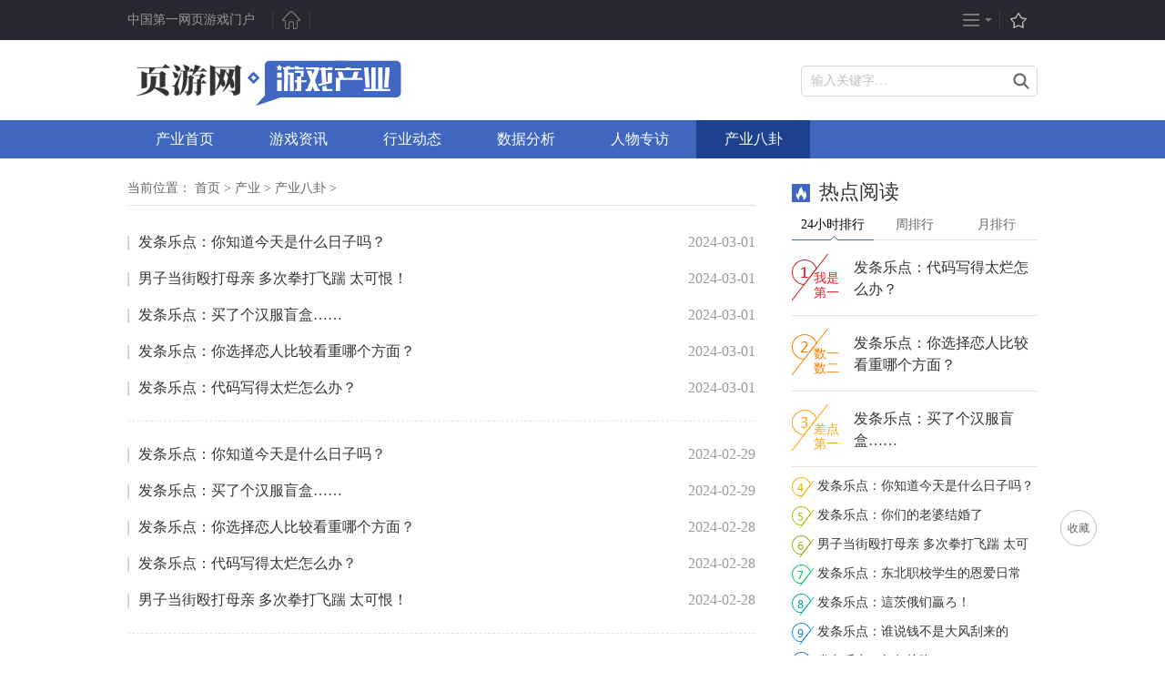

--- FILE ---
content_type: text/html
request_url: http://www.yeyou.cn/chanye/bagua/
body_size: 7845
content:
<!DOCTYPE html PUBLIC "-//W3C//DTD XHTML 1.0 Transitional//EN" "http://www.w3.org/TR/xhtml1/DTD/xhtml1-transitional.dtd">
<html xmlns="http://www.w3.org/1999/xhtml">
<head>
<meta http-equiv="Content-Type" content="text/html; charset=UTF-8" />
<title>产业八卦 - 页游网</title>
<meta name="keywords" content=""/>
<meta name="description" content=""/>
<script src="/96kaifa/ued2016/libs/jquery.1.8.3.min.js"></script>
<script src="/96kaifa/ued2016/libs/SuperSlide.2.1.1.js"></script>
<link href="/96kaifa/ued2016/libs/reset.css" rel="stylesheet" type="text/css" />
<link href="/96kaifa/ued2016/cy160909/cy2016s.css" rel="stylesheet" type="text/css" />
<link href="/96kaifa/_16css/global_top_2016.1.0.css?v=201602" rel="stylesheet" type="text/css" />
</head>
<body >
<div class="head16_bg">
  <div class="head16_main">
    <div class="head16_073 fl"><a href="/" title="中国第一网页游戏门户">中国第一网页游戏门户</a></div>
    <p> <a href="/" target="_blank" class="a1"></a> </p>
    <div class="fr head16_vis">
      <p class="p1"> <a href="javascript:;" class="a4"></a> </p>
      <p class="p3 ml_0" style="background:none;"><a href="javascript:;" onclick="return AddFavorite(window.location,document.title);" class="a6"></a></p>
    </div>
  </div>
  <div class="head16_nav">
    <div class="head16_main">
      <dl>
        <dt><span class="span1"></span><b>新游聚焦</b></dt>
        <dd><a href="/xinyou/baoguang/" target="_blank" >新游曝光</a><br>
          <a href="/xinyou/dianping/" target="_blank" >新游点评</a><br>
          <a href="/xinyou/shipin/" target="_blank" >新游视频</a><br>
          <a href="/xinyou/zixun/" target="_blank" >新游资讯</a><br>
          <a href="/xinyou/zixun/zonghe/" target="_blank">综合资讯</a><br>
      </dl>
      <dl>
        <dt><span class="span2"></span><b>产业动态</b></dt>
        <dd><a href="/chanye/dongtai/" target="_blank" >行业动态</a><br>
          <a href="/chanye/zixun/" target="_blank" >游戏资讯</a><br>
          <a href="/chanye/shuju/" target="_blank" >数据分析</a><br>
          <a href="/chanye/caifang/" target="_blank" >人物专访</a><br>
          <a href="/chanye/bagua/" target="_blank" >产业八卦</a><br>
      </dl>
      <dl>
        <dt><span class="span3"></span><b>网页游戏</b></dt>
        <dd><a href="/yeyou/" target="_blank" class=" red">游戏大全</a><br>
          <a href="/fahao/" target="_blank" >发号中心</a><br>
          <a href="/top/" target="_blank" >游戏排行</a><br>
          <a href="/kaifu/" target="_blank" >开服表</a><br>
          <a href="/kaice/" target="_blank" >开测表</a><br>
      </dl>
      <dl>
        <dt><span class="span4"></span><b>热门专区</b></dt>
        <dd>
          <a href="/yeyou/dldl/index.html" target="_blank" >斗罗大陆</a><br>
          <a href="/yeyou/ark/index.html" target="_blank" >魔法王座</a><br>
          <a href="/yeyou/lycqi/index.html" target="_blank" >蓝月传奇</a><br>
          <a href="/yeyou/zjz2/index.html" target="_blank" >终结者2</a><br>
          <a href="/yeyou/jzyx/index.html" target="_blank" >龙神契约</a>
        </dd>
      </dl>
      <dl>
        <dt><span class="span5"></span><b>单机游戏</b></dt>
        <dd><a href="/danji/news/" target="_blank" >单机新闻</a><br>
          <a href="/danji/game/" target="_blank">单机游戏</a><br>
          <a href="/danji/xinde/" target="_blank">单机攻略</a><br>
          <a href="/danji/tuku/" target="_blank" >单机图库</a><br>
          <a href="/danji/tools/" target="_blank" >单机工具</a><br>
      </dl>
      <dl>
        <dt><span class="span6"></span><b>其他</b></dt>
        <dd><a href="/shouyou/" target="_blank" >手机游戏</a><br>
          <a href="/h5/game/" target="_blank" class=" red">H5游戏</a><br>
          <a href="/h5/bang/" target="_blank" >H5游戏排行</a><br>
          <br>
          </dd>
      </dl>
      <div class="clear"></div>
    </div>
  </div>
</div>
<script type="text/javascript" src="/96kaifa/_16js/sso_utils.min.js" charset="utf-8"></script>
<script type="text/javascript" src="/96kaifa/_16js/sso_site.1.0.js?v=201704" charset="utf-8"></script>
<script type="text/javascript">
$(function(){
    var flag;
    $("a.a4,.head16_nav").hover(function(){
        clearTimeout(flag);
        $(".head16_nav").stop().animate({height : '265px'}, "fast");
    	$('a.a4').css('background-position', '-124px -44px');
    },function(){
        $('a.a4').css('background-position', '-124px 0');
        flag = setTimeout(function(){
    		$(".head16_nav").stop().animate({height : '0px'}, "fast");
        },100);
    });
});
//加入收藏
function AddFavorite(sURL, sTitle){
    try { window.external.addFavorite(sURL, sTitle);}
    catch (e) 
    { 
        try { window.sidebar.addPanel(sTitle, sURL, ""); } 
        catch (e) { alert("加入收藏失败，请使用Ctrl+D进行添加"); } 
    } 
    return false;
}

var $_sso = new SSO({anno_ele : '.head16_main' , anno_cell : '.head16_main_ul_div ul', anno_bigpic : '.head16_main_ul_div_img'});

function json_logout(){
	$_sso.logout();
}

function json_api_login_form(){
	$_sso.show_login_form();
}
</script>
<div class="header">
  <div class="main">
    <div class="logo"><a href="/chanye/"></a></div>
    <div class="sch">
      <div class="sch_main ">
        <form action="/search/search.php" method="get" name="form1" data-node="searchForm" target="_blank" id="form1">
          <dl>
            <dt>
              <input type="text"  value="输入关键字…" onblur="if(this.value==''){this.value='输入关键字…';}" onfocus="if(this.value=='输入关键字…'){this.value='';}" name="key" class="t_box fl xjs1" />
              <input type="submit" class="btn fr" value=" " />
            </dt>
          </dl>
        </form>
      </div>
    </div>
  </div>
</div>
<div class="new15NavBorder">
  <div class="new15Nav">
    <ul>
      <li><a href="/chanye/" class="">产业首页</a></li>
      <li><a href="/chanye/zixun/" class="">游戏资讯</a></li>
      <li><a href="/chanye/dongtai/" class="">行业动态</a></li>
      <li><a href="/chanye/shuju/" class="">数据分析</a></li>
      <li><a href="/chanye/caifang/" class="">人物专访</a></li>
      <li><a href="/chanye/bagua/" class="this">产业八卦</a></li>
    </ul>
  </div>
</div>
<p class="this30Spacer">&nbsp;</p>
<div class="main new15MainBG" style="position:relative">
  <!--cont start-->
  <div class="new15Cont fl">
    <dl class="cont_bread cont_c1">
      <dt>当前位置： <a href="/">首页</a>&nbsp;>&nbsp;<a href="/chanye/">产业</a>&nbsp;>&nbsp;<a href="/chanye/bagua/">产业八卦</a> > </dt>
    </dl>
    <div class="new15BigList">
      <ul>

<li><span>2024-03-01</span><a href="/chanye/345521.html" target="_blank" title="发条乐点：你知道今天是什么日子吗？"><i><em></em></i>发条乐点：你知道今天是什么日子吗？</a></li>

<li><span>2024-03-01</span><a href="/chanye/345520.html" target="_blank" title="男子当街殴打母亲 多次拳打飞踹 太可恨！"><i><em></em></i>男子当街殴打母亲 多次拳打飞踹 太可恨！</a></li>

<li><span>2024-03-01</span><a href="/chanye/345503.html" target="_blank" title="发条乐点：买了个汉服盲盒……"><i><em></em></i>发条乐点：买了个汉服盲盒……</a></li>

<li><span>2024-03-01</span><a href="/chanye/344507.html" target="_blank" title="发条乐点：你选择恋人比较看重哪个方面？"><i><em></em></i>发条乐点：你选择恋人比较看重哪个方面？</a></li>

<li><span>2024-03-01</span><a href="/chanye/343960.html" target="_blank" title="发条乐点：代码写得太烂怎么办？"><i><em></em></i>发条乐点：代码写得太烂怎么办？</a></li><li class="k20d"></li>

<li><span>2024-02-29</span><a href="/chanye/341242.html" target="_blank" title="发条乐点：你知道今天是什么日子吗？"><i><em></em></i>发条乐点：你知道今天是什么日子吗？</a></li>

<li><span>2024-02-29</span><a href="/chanye/341241.html" target="_blank" title="发条乐点：买了个汉服盲盒……"><i><em></em></i>发条乐点：买了个汉服盲盒……</a></li>

<li><span>2024-02-28</span><a href="/chanye/341202.html" target="_blank" title="发条乐点：你选择恋人比较看重哪个方面？"><i><em></em></i>发条乐点：你选择恋人比较看重哪个方面？</a></li>

<li><span>2024-02-28</span><a href="/chanye/341197.html" target="_blank" title="发条乐点：代码写得太烂怎么办？"><i><em></em></i>发条乐点：代码写得太烂怎么办？</a></li>

<li><span>2024-02-28</span><a href="/chanye/340898.html" target="_blank" title="男子当街殴打母亲 多次拳打飞踹 太可恨！"><i><em></em></i>男子当街殴打母亲 多次拳打飞踹 太可恨！</a></li><li class="k20d"></li>

<li><span>2024-02-27</span><a href="/chanye/339203.html" target="_blank" title="发条乐点：你知道今天是什么日子吗？"><i><em></em></i>发条乐点：你知道今天是什么日子吗？</a></li>

<li><span>2024-02-27</span><a href="/chanye/339201.html" target="_blank" title="男子当街殴打母亲 多次拳打飞踹 太可恨！"><i><em></em></i>男子当街殴打母亲 多次拳打飞踹 太可恨！</a></li>

<li><span>2024-02-27</span><a href="/chanye/338084.html" target="_blank" title="发条乐点：买了个汉服盲盒……"><i><em></em></i>发条乐点：买了个汉服盲盒……</a></li>

<li><span>2024-02-27</span><a href="/chanye/337477.html" target="_blank" title="发条乐点：你选择恋人比较看重哪个方面？"><i><em></em></i>发条乐点：你选择恋人比较看重哪个方面？</a></li>

<li><span>2024-02-27</span><a href="/chanye/337476.html" target="_blank" title="发条乐点：代码写得太烂怎么办？"><i><em></em></i>发条乐点：代码写得太烂怎么办？</a></li><li class="k20d"></li>

<li><span>2024-02-26</span><a href="/chanye/337063.html" target="_blank" title="发条乐点：你知道今天是什么日子吗？"><i><em></em></i>发条乐点：你知道今天是什么日子吗？</a></li>

<li><span>2024-02-26</span><a href="/chanye/337062.html" target="_blank" title="男子当街殴打母亲 多次拳打飞踹 太可恨！"><i><em></em></i>男子当街殴打母亲 多次拳打飞踹 太可恨！</a></li>

<li><span>2024-02-26</span><a href="/chanye/337034.html" target="_blank" title="发条乐点：买了个汉服盲盒……"><i><em></em></i>发条乐点：买了个汉服盲盒……</a></li>

<li><span>2024-02-25</span><a href="/chanye/336999.html" target="_blank" title="发条乐点：你选择恋人比较看重哪个方面？"><i><em></em></i>发条乐点：你选择恋人比较看重哪个方面？</a></li>

<li><span>2024-02-25</span><a href="/chanye/336996.html" target="_blank" title="发条乐点：代码写得太烂怎么办？"><i><em></em></i>发条乐点：代码写得太烂怎么办？</a></li><li class="k20d"></li>

<li><span>2024-02-24</span><a href="/chanye/333026.html" target="_blank" title="发条乐点：你知道今天是什么日子吗？"><i><em></em></i>发条乐点：你知道今天是什么日子吗？</a></li>

<li><span>2024-02-24</span><a href="/chanye/333022.html" target="_blank" title="男子当街殴打母亲 多次拳打飞踹 太可恨！"><i><em></em></i>男子当街殴打母亲 多次拳打飞踹 太可恨！</a></li>

<li><span>2024-02-24</span><a href="/chanye/332978.html" target="_blank" title="发条乐点：买了个汉服盲盒……"><i><em></em></i>发条乐点：买了个汉服盲盒……</a></li>

<li><span>2024-02-24</span><a href="/chanye/332952.html" target="_blank" title="发条乐点：你选择恋人比较看重哪个方面？"><i><em></em></i>发条乐点：你选择恋人比较看重哪个方面？</a></li>

<li><span>2024-02-24</span><a href="/chanye/332936.html" target="_blank" title="发条乐点：代码写得太烂怎么办？"><i><em></em></i>发条乐点：代码写得太烂怎么办？</a></li><li class="k20d"></li>

<li><span>2024-02-23</span><a href="/chanye/330970.html" target="_blank" title="发条乐点：买了个汉服盲盒……"><i><em></em></i>发条乐点：买了个汉服盲盒……</a></li>

<li><span>2024-02-23</span><a href="/chanye/330969.html" target="_blank" title="男子当街殴打母亲 多次拳打飞踹 太可恨！"><i><em></em></i>男子当街殴打母亲 多次拳打飞踹 太可恨！</a></li>

<li><span>2024-02-23</span><a href="/chanye/330952.html" target="_blank" title="发条乐点：你选择恋人比较看重哪个方面？"><i><em></em></i>发条乐点：你选择恋人比较看重哪个方面？</a></li>

<li><span>2024-02-23</span><a href="/chanye/330948.html" target="_blank" title="发条乐点：代码写得太烂怎么办？"><i><em></em></i>发条乐点：代码写得太烂怎么办？</a></li>

<li><span>2024-02-23</span><a href="/chanye/330946.html" target="_blank" title="发条乐点：你知道今天是什么日子吗？"><i><em></em></i>发条乐点：你知道今天是什么日子吗？</a></li><li class="k20d"></li>

<li><span>2024-02-22</span><a href="/chanye/329026.html" target="_blank" title="发条乐点：你知道今天是什么日子吗？"><i><em></em></i>发条乐点：你知道今天是什么日子吗？</a></li>

<li><span>2024-02-22</span><a href="/chanye/329024.html" target="_blank" title="男子当街殴打母亲 多次拳打飞踹 太可恨！"><i><em></em></i>男子当街殴打母亲 多次拳打飞踹 太可恨！</a></li>

<li><span>2024-02-22</span><a href="/chanye/329004.html" target="_blank" title="发条乐点：买了个汉服盲盒……"><i><em></em></i>发条乐点：买了个汉服盲盒……</a></li>

<li><span>2024-02-22</span><a href="/chanye/328994.html" target="_blank" title="发条乐点：你选择恋人比较看重哪个方面？"><i><em></em></i>发条乐点：你选择恋人比较看重哪个方面？</a></li>

<li><span>2024-02-22</span><a href="/chanye/328989.html" target="_blank" title="发条乐点：代码写得太烂怎么办？"><i><em></em></i>发条乐点：代码写得太烂怎么办？</a></li><li class="k20d"></li>

<li><span>2024-02-21</span><a href="/chanye/326935.html" target="_blank" title="发条乐点：你知道今天是什么日子吗？"><i><em></em></i>发条乐点：你知道今天是什么日子吗？</a></li>

<li><span>2024-02-21</span><a href="/chanye/326934.html" target="_blank" title="男子当街殴打母亲 多次拳打飞踹 太可恨！"><i><em></em></i>男子当街殴打母亲 多次拳打飞踹 太可恨！</a></li>

<li><span>2024-02-20</span><a href="/chanye/326926.html" target="_blank" title="发条乐点：买了个汉服盲盒……"><i><em></em></i>发条乐点：买了个汉服盲盒……</a></li>

<li><span>2024-02-20</span><a href="/chanye/326913.html" target="_blank" title="发条乐点：你选择恋人比较看重哪个方面？"><i><em></em></i>发条乐点：你选择恋人比较看重哪个方面？</a></li>

<li><span>2024-02-20</span><a href="/chanye/326909.html" target="_blank" title="发条乐点：代码写得太烂怎么办？"><i><em></em></i>发条乐点：代码写得太烂怎么办？</a></li><li class="k20d"></li>

<li><span>2024-02-19</span><a href="/chanye/326576.html" target="_blank" title="发条乐点：你知道今天是什么日子吗？"><i><em></em></i>发条乐点：你知道今天是什么日子吗？</a></li>

<li><span>2024-02-19</span><a href="/chanye/326575.html" target="_blank" title="男子当街殴打母亲 多次拳打飞踹 太可恨！"><i><em></em></i>男子当街殴打母亲 多次拳打飞踹 太可恨！</a></li>

<li><span>2024-02-19</span><a href="/chanye/326563.html" target="_blank" title="发条乐点：买了个汉服盲盒……"><i><em></em></i>发条乐点：买了个汉服盲盒……</a></li>

<li><span>2024-02-19</span><a href="/chanye/326550.html" target="_blank" title="发条乐点：你选择恋人比较看重哪个方面？"><i><em></em></i>发条乐点：你选择恋人比较看重哪个方面？</a></li>

<li><span>2024-02-19</span><a href="/chanye/326547.html" target="_blank" title="发条乐点：代码写得太烂怎么办？"><i><em></em></i>发条乐点：代码写得太烂怎么办？</a></li><li class="k20d"></li>

      </ul>
    </div>
    <div class="new15Pages"> <a href="javascript:;"><</a>&nbsp;<b>1</b>&nbsp;<a href="/chanye/bagua/index_2.html">2</a>&nbsp;<a href="/chanye/bagua/index_3.html">3</a>&nbsp;<a href="/chanye/bagua/index_4.html">4</a>&nbsp;<a href="/chanye/bagua/index_5.html">5</a>&nbsp;<a href="/chanye/bagua/index_6.html">6</a>&nbsp;<a href="/chanye/bagua/index_7.html">7</a>&nbsp;<a href="/chanye/bagua/index_2.html">></a> </div>
  </div>
  <!--cont end-->
  <!--side start-->
  <div class="side fr" id="rightDiv">
    <div class="newTitlexh3s">
      <h3 class="ico_rdyd">热点阅读</h3>
    </div>
    <div class="thisRankSwitchBtnx">
      <ul>
        <li><a href="javascript:;" id="a1_1" class="current" onmouseover="myswitch('a1','b1',1,3);">24小时排行</a></li>
        <li><a href="javascript:;" id="a1_2" onmouseover="myswitch('a1','b1',2,3);">周排行</a></li>
        <li><a href="javascript:;" id="a1_3" onmouseover="myswitch('a1','b1',3,3);">月排行</a></li>
      </ul>
    </div>
    <div class="news15RankList" id="b1_1" style="display:block;">
      <dl>
        <dt>我是第一</dt>
        <dd><a href="/chanye/287543.html" title="发条乐点：代码写得太烂怎么办？" target="_blank">发条乐点：代码写得太烂怎么办？</a></dd>
      </dl>
      <dl>
        <dt>数一数二</dt>
        <dd><a href="/chanye/287551.html" title="发条乐点：你选择恋人比较看重哪个方面？" target="_blank">发条乐点：你选择恋人比较看重哪个方面？</a></dd>
      </dl>
      <dl>
        <dt>差点第一</dt>
        <dd><a href="/chanye/287560.html" title="发条乐点：买了个汉服盲盒……" target="_blank">发条乐点：买了个汉服盲盒……</a></dd>
      </dl>
      <dl>
        <dt></dt>
		<dd><a href="/chanye/287570.html" title="发条乐点：你知道今天是什么日子吗？" target="_blank">发条乐点：你知道今天是什么日子吗？</a></dd>
      </dl>
      <dl>
        <dt></dt>
		<dd><a href="/chanye/287585.html" title="发条乐点：你们的老婆结婚了" target="_blank">发条乐点：你们的老婆结婚了</a></dd>
      </dl>
      <dl>
        <dt></dt>
		<dd><a href="/chanye/287591.html" title="男子当街殴打母亲 多次拳打飞踹 太可恨！" target="_blank">男子当街殴打母亲 多次拳打飞踹 太可恨！</a></dd>
      </dl>
      <dl>
        <dt></dt>
		<dd><a href="/chanye/287594.html" title="发条乐点：东北职校学生的恩爱日常" target="_blank">发条乐点：东北职校学生的恩爱日常</a></dd>
      </dl>
      <dl>
        <dt></dt>
		<dd><a href="/chanye/287596.html" title="发条乐点：這茨俄钔贏ろ！" target="_blank">发条乐点：這茨俄钔贏ろ！</a></dd>
      </dl>
      <dl>
        <dt></dt>
		<dd><a href="/chanye/287598.html" title="发条乐点：谁说钱不是大风刮来的" target="_blank">发条乐点：谁说钱不是大风刮来的</a></dd>
      </dl>
      <dl>
        <dt></dt>
		<dd><a href="/chanye/287601.html" title="发条乐点：如何接吻" target="_blank">发条乐点：如何接吻</a></dd>
      </dl>
    </div>
    <div class="news15RankList" id="b1_2" style="display:none;">
      <dl>
        <dt>我是第一</dt>
        <dd><a href="/chanye/287543.html" title="发条乐点：代码写得太烂怎么办？" target="_blank">发条乐点：代码写得太烂怎么办？</a></dd>
      </dl>
      <dl>
        <dt>数一数二</dt>
        <dd><a href="/chanye/287551.html" title="发条乐点：你选择恋人比较看重哪个方面？" target="_blank">发条乐点：你选择恋人比较看重哪个方面？</a></dd>
      </dl>
      <dl>
        <dt>差点第一</dt>
        <dd><a href="/chanye/287560.html" title="发条乐点：买了个汉服盲盒……" target="_blank">发条乐点：买了个汉服盲盒……</a></dd>
      </dl>
      <dl>
        <dt></dt>
		<dd><a href="/chanye/287570.html" title="发条乐点：你知道今天是什么日子吗？" target="_blank">发条乐点：你知道今天是什么日子吗？</a></dd>
      </dl>
      <dl>
        <dt></dt>
		<dd><a href="/chanye/287585.html" title="发条乐点：你们的老婆结婚了" target="_blank">发条乐点：你们的老婆结婚了</a></dd>
      </dl>
      <dl>
        <dt></dt>
		<dd><a href="/chanye/287591.html" title="男子当街殴打母亲 多次拳打飞踹 太可恨！" target="_blank">男子当街殴打母亲 多次拳打飞踹 太可恨！</a></dd>
      </dl>
      <dl>
        <dt></dt>
		<dd><a href="/chanye/287594.html" title="发条乐点：东北职校学生的恩爱日常" target="_blank">发条乐点：东北职校学生的恩爱日常</a></dd>
      </dl>
      <dl>
        <dt></dt>
		<dd><a href="/chanye/287596.html" title="发条乐点：這茨俄钔贏ろ！" target="_blank">发条乐点：這茨俄钔贏ろ！</a></dd>
      </dl>
      <dl>
        <dt></dt>
		<dd><a href="/chanye/287598.html" title="发条乐点：谁说钱不是大风刮来的" target="_blank">发条乐点：谁说钱不是大风刮来的</a></dd>
      </dl>
      <dl>
        <dt></dt>
		<dd><a href="/chanye/287601.html" title="发条乐点：如何接吻" target="_blank">发条乐点：如何接吻</a></dd>
      </dl>
    </div>
    <div class="news15RankList" id="b1_3" style="display:none;">
      <dl>
        <dt>我是第一</dt>
        <dd><a href="/chanye/10646.html" title="男子当街殴打母亲 多次拳打飞踹 太可恨！" target="_blank">男子当街殴打母亲 多次拳打飞踹 太可恨！</a></dd>
      </dl>
      <dl>
        <dt>数一数二</dt>
        <dd><a href="/chanye/10634.html" title="发条乐点：东北职校学生的恩爱日常" target="_blank">发条乐点：东北职校学生的恩爱日常</a></dd>
      </dl>
      <dl>
        <dt>差点第一</dt>
        <dd><a href="/chanye/10752.html" title="发条乐点：当你想换后入但她懒得动" target="_blank">发条乐点：当你想换后入但她懒得动</a></dd>
      </dl>
      <dl>
        <dt></dt>
		<dd><a href="/chanye/10756.html" title="发条乐点：当一个男人说他愿意为你做任何事" target="_blank">发条乐点：当一个男人说他愿意为你做任何事</a></dd>
      </dl>
      <dl>
        <dt></dt>
		<dd><a href="/chanye/10719.html" title="发条乐点：被逼迫和上百名异性发生关系的生活" target="_blank">发条乐点：被逼迫和上百名异性发生关系的生活</a></dd>
      </dl>
      <dl>
        <dt></dt>
		<dd><a href="/chanye/10760.html" title="发条乐点：当同学大佬帮你上分时" target="_blank">发条乐点：当同学大佬帮你上分时</a></dd>
      </dl>
      <dl>
        <dt></dt>
		<dd><a href="/chanye/10755.html" title="发条乐点：成年人的世界里没有愚人节" target="_blank">发条乐点：成年人的世界里没有愚人节</a></dd>
      </dl>
      <dl>
        <dt></dt>
		<dd><a href="/chanye/10759.html" title="发条乐点：如何进入正妹体内" target="_blank">发条乐点：如何进入正妹体内</a></dd>
      </dl>
      <dl>
        <dt></dt>
		<dd><a href="/chanye/10758.html" title="发条乐点：当你压力很大的时候想想这台小挖掘机" target="_blank">发条乐点：当你压力很大的时候想想这台小挖掘机</a></dd>
      </dl>
      <dl>
        <dt></dt>
		<dd><a href="/chanye/10757.html" title="发条乐点：岳云鹏其实是一个组织" target="_blank">发条乐点：岳云鹏其实是一个组织</a></dd>
      </dl>
    </div>
    <script>
	  $(function(){
			for(var i=1;i<=3;i++){
				// $("#b1_"+a+" dl").eq(i).addClass("rkx_"+a+" xTop3");
			  $("#b1_"+i+" dl").eq(0).addClass("rkx_1 xTop3");
			  $("#b1_"+i+" dl").eq(0).children('dd').children('a').html($("#b1_"+i+" dl").eq(0).children('dd').children('a').attr('title'));
			  $("#b1_"+i+" dl").eq(1).addClass("rkx_2 xTop3");
			  $("#b1_"+i+" dl").eq(1).children('dd').children('a').html($("#b1_"+i+" dl").eq(1).children('dd').children('a').attr('title'));
			  $("#b1_"+i+" dl").eq(2).addClass("rkx_3 xTop3");
			  $("#b1_"+i+" dl").eq(2).children('dd').children('a').html($("#b1_"+i+" dl").eq(2).children('dd').children('a').attr('title'));
			}
		})
	  </script>
    <div class="newTitlexh3s">
      <h3 class="ico_hyllk"><a href="/chanye/" target="_blank">推荐栏目</a></h3>
    </div>
    <div class="cyQickly">
      <ul>
        <li class="q2"><a href="/chanye/dongtai/" target="_blank">动态</a></li>
        <li class="q3"><a href="/chanye/shuju/" target="_blank">数据</a></li>
        <li class="q4"><a href="/chanye/caifang/" target="_blank">人物</a></li>
        <li class="q5"><a href="/chanye/bagua/" target="_blank">八卦</a></li>
      </ul>
    </div>
    <!-- KF 20161201 -->
    <div style="height:410px">
      <div class="newTitlexh3s">
        <h3 class="ico_sjfx"><a href="/kaifu/" target="_blank">火爆开服</a></h3>
        <p class="more15s"><a href="/kaifu/" target="_blank">更多+</a></p>
      </div>
      <div class="gameOpen" id="kf_list_tr">
        <table cellpadding="0" cellspacing="0" border="0">
          <tbody>
            <tr class="trli" style="" data-info="英雄本色">
              <td class="icon"><span></span></td>
              <td align="left" width="80"><div><a href="/yeyou/qldt/index.html" class="name" target="_blank">枪林弹雨</a></div></td>
              <td align="center"><a href="/yeyou/qldt/index.html" target="_blank">11:00</a></td>
              <td align="center" width="88"><div><a href="/yeyou/qldt/index.html" target="_blank">英雄本色</a></div></td>
            </tr>
            <tr class="trli" style="" data-info="震古烁今">
              <td class="icon"><span></span></td>
              <td align="left" width="80"><div><a href="/yeyou/lzns/index.html" class="name" target="_blank">龙之女神</a></div></td>
              <td align="center"><a href="/yeyou/lzns/index.html" target="_blank">10:39</a></td>
              <td align="center" width="88"><div><a href="/yeyou/lzns/index.html" target="_blank">震古烁今</a></div></td>
            </tr>
            <tr class="trli" style="" data-info="三国65区">
              <td class="icon"><span></span></td>
              <td align="left" width="80"><div><a href="/yeyou/tnt/index.html" class="name" target="_blank">TNTII</a></div></td>
              <td align="center"><a href="/yeyou/tnt/index.html" target="_blank">09:00</a></td>
              <td align="center" width="88"><div><a href="/yeyou/tnt/index.html" target="_blank">三国65区</a></div></td>
            </tr>
            <tr class="trli" style="" data-info="韶华不负">
              <td class="icon"><span></span></td>
              <td align="left" width="80"><div><a href="/yeyou/ljxz/index.html" class="name" target="_blank">六界仙尊</a></div></td>
              <td align="center"><a href="/yeyou/ljxz/index.html" target="_blank">11:00</a></td>
              <td align="center" width="88"><div><a href="/yeyou/ljxz/index.html" target="_blank">韶华不负</a></div></td>
            </tr>
            <tr class="trli" style="" data-info="一代宗师">
              <td class="icon"><span></span></td>
              <td align="left" width="80"><div><a href="/yeyou/xpdl/index.html" class="name" target="_blank">西普大陆</a></div></td>
              <td align="center"><a href="/yeyou/xpdl/index.html" target="_blank">11:00</a></td>
              <td align="center" width="88"><div><a href="/yeyou/xpdl/index.html" target="_blank">一代宗师</a></div></td>
            </tr>
            <tr class="trli" style="" data-info="魅乱殷商">
              <td class="icon"><span></span></td>
              <td align="left" width="80"><div><a href="/yeyou/cqsj/index.html" class="name" target="_blank">传奇世界</a></div></td>
              <td align="center"><a href="/yeyou/cqsj/index.html" target="_blank">11:00</a></td>
              <td align="center" width="88"><div><a href="/yeyou/cqsj/index.html" target="_blank">魅乱殷商</a></div></td>
            </tr>
            <tr class="trli" style="" data-info="休拉诺斯">
              <td class="icon"><span></span></td>
              <td align="left" width="80"><div><a href="/yeyou/bfsng/index.html" class="name" target="_blank">兵法三国</a></div></td>
              <td align="center"><a href="/yeyou/bfsng/index.html" target="_blank">11:00</a></td>
              <td align="center" width="88"><div><a href="/yeyou/bfsng/index.html" target="_blank">休拉诺斯</a></div></td>
            </tr>
            <tr class="trli" style="" data-info="比努的海边">
              <td class="icon"><span></span></td>
              <td align="left" width="80"><div><a href="/yeyou/wmhy/index.html" class="name" target="_blank">完美红颜</a></div></td>
              <td align="center"><a href="/yeyou/wmhy/index.html" target="_blank">12:00</a></td>
              <td align="center" width="88"><div><a href="/yeyou/wmhy/index.html" target="_blank">比努的海边</a></div></td>
            </tr>
            <tr class="trli" style="" data-info="养兵千日">
              <td class="icon"><span></span></td>
              <td align="left" width="80"><div><a href="/yeyou/yxs/index.html" class="name" target="_blank">英雄杀</a></div></td>
              <td align="center"><a href="/yeyou/yxs/index.html" target="_blank">11:00</a></td>
              <td align="center" width="88"><div><a href="/yeyou/yxs/index.html" target="_blank">养兵千日</a></div></td>
            </tr>
            <tr class="trli" style="" data-info="僵尸鬼王">
              <td class="icon"><span></span></td>
              <td align="left" width="80"><div><a href="/yeyou/cqbian/index.html" class="name" target="_blank">苍穹变</a></div></td>
              <td align="center"><a href="/yeyou/cqbian/index.html" target="_blank">11:00</a></td>
              <td align="center" width="88"><div><a href="/yeyou/cqbian/index.html" target="_blank">僵尸鬼王</a></div></td>
            </tr>
          </tbody>
        </table>
      </div>
    </div>
    <div class="newTitlexh3s">
      <h3 class="ico_sjfx"><a href="/chanye/shuju/" target="_blank">数据分析</a></h3>
      <p class="more15s"><a href="/chanye/shuju/" target="_blank">更多+</a></p>
    </div>
    <div class="new15Data">
		<li><a href="/chanye/373930.html" title="苹果大中华区营收大增87% 库克称对中国市场继续看好" target="_blank">苹果大中华区营收大增87% 库克称对中国市场继续看好</a></li>
		<li><a href="/chanye/373895.html" title="《GTA5》营收10亿美元销量超1.45亿难怪不出《GTA6》" target="_blank">《GTA5》营收10亿美元销量超1.45亿难怪不出《GTA6》</a></li>
		<li><a href="/chanye/373174.html" title="1985年版《马里奥兄弟》卡带拍出天价 200万美元售出" target="_blank">1985年版《马里奥兄弟》卡带拍出天价 200万美元售出</a></li>
		<li><a href="/chanye/372199.html" title="Switch销量达8904万台 《马车8》成最畅销第一方游戏" target="_blank">Switch销量达8904万台 《马车8》成最畅销第一方游戏</a></li>
		<li><a href="/chanye/372105.html" title="微软收购动视暴雪总金额约687亿美元 2023年6月完成" target="_blank">微软收购动视暴雪总金额约687亿美元 2023年6月完成</a></li>
		<li><a href="/chanye/371997.html" title="《先驱者》玩家突破350万！平均游玩时间超30小时" target="_blank">《先驱者》玩家突破350万！平均游玩时间超30小时</a></li>
		<li><a href="/chanye/371992.html" title="《无主之地3》销量突破1500万份 系列总销量超7400万" target="_blank">《无主之地3》销量突破1500万份 系列总销量超7400万</a></li>
		<li><a href="/chanye/371991.html" title="《失落方舟》推出免费版热度大增 在线玩家数超130万" target="_blank">《失落方舟》推出免费版热度大增 在线玩家数超130万</a></li>
    </div>
    <div class="newTitlexh3s">
      <h3 class="ico_rwcf"><a href="/chanye/caifang/" target="_blank">人物采访</a></h3>
      <p class="more15s"><a href="/chanye/caifang/" target="_blank">更多+</a></p>
    </div>
    <div class="new15Renwu">
      <dl>
        <dt><a href="/chanye/374045.html" target="_blank"><img src="/d/file/96kaifa/202401161600/16432yvz504w2.jpg" /></a></dt>
        <dd>
          <h2><a href="/chanye/374045.html" target="_blank">夏普专访：4K游戏时代需要一台怎样的电视</a></h2>
        </dd>
      </dl>
      <dl>
        <dt><a href="/chanye/374044.html" target="_blank"><img src="/d/file/96kaifa/202401161600/1918606_10505ed.jpg" /></a></dt>
        <dd>
          <h2><a href="/chanye/374044.html" target="_blank">2017GMGC采访4399董事长骆海坚</a></h2>
        </dd>
      </dl>
    </div>
    <div style="height:250px;margin-bottom: 20px;">
      <script src=/d/js/acmsd/thea2.js></script>
    </div>
  </div>
  <script>
    $(function(){
    	var lazyheight = 0; 
    	//绑定事件
    	$(window).bind("scroll", function(){ 
    		lazyheight = parseFloat($(window).height()) + parseFloat($(window).scrollTop()); 
    		//右侧高度
    		var rightDivHeight = $("#rightDiv").height();
    		/**向下滚动*/
    		if ($(document).height()-200-parseFloat($(".includeGlobalFoot").height()) <= lazyheight) { 
    			$("#rightDiv").removeClass("side_fixed");
    			$("#rightDiv").addClass("side_abso");
    		}
    		//窗口高度 大于 右侧 高度时 右侧停止
    		else if(lazyheight > 100+rightDivHeight) {
    			//alert('右侧停止滚动');
    			$("#rightDiv").removeClass("side_abso");
    			$("#rightDiv").addClass("side_fixed");
    		}
    		else if(parseFloat($(window).scrollTop()) <= parseFloat($("#rightDiv").height())-parseFloat($(window).height())+100) {
    			$("#rightDiv").removeClass("side_abso");
    			$("#rightDiv").removeClass("side_fixed");
    		}
    	});
    })
    function AddFavorite(sURL, sTitle) {
		try {
			window.external.addFavorite(sURL, sTitle);
		} catch (e) {
			try {
				window.sidebar.addPanel(sTitle, sURL, "");
			} catch (e) {
				alert("您的浏览器不支持一键收藏，请按Ctrl+D将本页添加到收藏夹");
			}
		}
	}
	

	function myswitch(t,b,id,len){
		for(i=1;i<=len;i++){
			document.getElementById(t+"_"+i).className=''; 
			document.getElementById(b+"_"+i).style.display='none';
		}
		document.getElementById(t+"_"+id).className='current '; 
		document.getElementById(b+"_"+id).style.display='';
	}
	$('.showFocus li').mouseover(function(){
			  $(this).find('a>span').show();
			  return false;
		  }).mouseout(function(){
			  $(this).find('a>span').hide();
			  return false;
		  })
	$('.new15Theme li').mouseover(function(){
			  $(this).find('a>span').show();
			  return false;
		  }).mouseout(function(){
			  $(this).find('a>span').hide();
			  return false;
		  })
    </script>
  <!--side end-->
  <div class="blank"></div>
</div>
<!--scrollTop-->
<div class="scrollTop">
  <ul>
    <li><a href="javascript:;" onclick="AddFavorite(window.location.href, document.title);"><i></i><em>收藏</em></a></li>
    <li style="height: 40px;">
      <div class="fd_div"><a href="javascript:;" onclick="$('body,html').animate({ scrollTop: 0 }, 800);" class="fd"><em></em></a></div>
    </li>
  </ul>
</div>
<script>
  $(window).bind("scroll", function(){
	var xh=$(window).scrollTop();
	if(xh>700){
		$(".fd_div").fadeIn();
	 }else{
		$(".fd_div").fadeOut();
	}
  });
</script>
<div class="includeGlobalFoot">
  <link href="/96kaifa/_16css/feedback.1.1.css?v=201601" rel="stylesheet">
  <div class="hy_foot hy_c0"> Copyright 
      <span>&copy;</span> 2018-2020 页游网版权所有 
      <a href="/s/about.html" target="_blank" rel="nofollow">关于我们</a> | 
      <a href="/s/job.html" target="_blank" rel="nofollow">招聘信息</a> | 
      <a href="/s/about.html" target="_blank" rel="nofollow">联系我们</a> | 
      <a href="/s/map.html" target="_blank" rel="nofollow">网站地图</a> | 
      <a href="/s/link.html" target="_blank" rel="nofollow">友情链接</a>
      公安备案：<a href="https://beian.miit.gov.cn/#/Integrated/index" target="_blank">湘ICP备2022004073号-2</a> <script>
var _hmt = _hmt || [];
(function() {
  var hm = document.createElement("script");
  hm.src = "https://hm.baidu.com/hm.js?c732350e73b7966ef9d2901d6897aba6";
  var s = document.getElementsByTagName("script")[0]; 
  s.parentNode.insertBefore(hm, s);
})();
</script>
 </div>
<style type="text/css">
.hy_foot span{ font-family:Arial;}
</style>
</div>
</body>
</html>
<!--ok-->

--- FILE ---
content_type: text/css
request_url: http://www.yeyou.cn/96kaifa/ued2016/libs/reset.css
body_size: 951
content:
/* reset 2016 */
h1, h2, h3, h4, h5, h6, dl, dd, dt, ol, ul, li, p, form, body { margin: 0; padding: 0; }

ol, ul, li, dl, dd, dt { list-style: none; } a img { border: none; } em, i { font-style: normal; }
input, option, select, textarea, button { font-size: 12px; }
div, li, ul, ol, dl, dd, dt, p { width: auto; overflow: hidden; }
h1, h2, h3, h4, h5, h6 { font-weight: normal; }

a { overflow: hidden; outline: none; text-decoration: none; }a:hover { text-decoration: underline; }
.clear { clear: both; font-size: 0; visibility: hidden; width: 0; line-height: 0; }
.fl, .lt { float: left; display: inline; } .fr, .rt { float: right; display: inline; }

.clearfix:after { content:"."; display: block; height: 0; clear: both; visibility: hidden; }
.clearfix { display: inline-block; }
* html .clearfix { height: 1%; }
.clearfix { display: block; }

.xRel { position: relative; }.xAbs { position: absolute; }.ofv { overflow: visible; }

--- FILE ---
content_type: text/css
request_url: http://www.yeyou.cn/96kaifa/ued2016/cy160909/cy2016s.css
body_size: 41113
content:
body { font-size: 12px; font-family: '����'; background: #fff; }


.includeGlobalFoot { background: #272830; text-align: center; color: #888996; height: 60px; line-height: 60px; }
.includeGlobalFoot a { color: #888996; text-decoration: none; }
.includeGlobalFoot a:hover { text-decoration: underline; }

.main a { color:#666}
.this30Spacer { height: 25px; font-size:0; line-height:0;}

/*=========================== ר��ĵĵ� ===========================*/
.thisHeaderBarx { height: 250px; }
.thisHeaderGraphicx { height: 250px; background-position: center 0; background-repeat: no-repeat; }

.thisBreadBarx { height: 52px; }
.thisBreadBarx .main { height: 52px; position: relative; }
.thisBreadx{ color:#666;font-family: "Microsoft Yahei"; font-size: 14px; line-height: 52px}
.thisBreadx a{ color:#666;}
.thisBreadBarx .thisBaiduShared { position: absolute; top: 12px; right: 0; }



.thisSohuBoxing { width: 1000px; margin: 0 auto; }

.thisChanyeTitlex { height: 250px; width: 1000px; margin: 0 auto; position: relative; background-position: 0 72px; background-repeat: no-repeat; }
.thisChanyeTitlex h1 { position: absolute; font-size: 36px; width: 807px; text-align: center; font-weight: normal; left: 193px; top: 100px; font-family: 'Microsoft Yahei'; }
.thisChanyeTitlex h2 { width: 193px; height: 70px; padding-top: 17px; text-indent: -98em; position: absolute; top: 72px; }
.thisChanyeTitlex h2 a { display: block; width: 193px; height: 70px; }

.thisLeaderBoxing { height: 170px; width: 1000px; margin: 0 auto; position: relative; background-position: 0 -117px; background-repeat: no-repeat; font-family: 'Microsoft Yahei'; }
.thisLeaderBoxing dt { font-size: 30px; color: #333; position: absolute; top: 50px; left: 32px; }
.thisLeaderBoxing dd { font-size: 16px; color: #666; line-height: 30px; width: 720px; position: absolute; top: 35px; left: 250px; }

.thisSohuTitlex { background-position: 0 -302px; background-repeat: no-repeat; color: #333; font-size: 22px; font-weight: normal; font-family: 'Microsoft Yahei'; line-height: 30px; height: 40px; border-bottom: 1px #eaeaea solid; padding-left: 30px; }

.thisContentsBoxing { width: 1000px; margin: 0 auto 20px; font-family: 'Microsoft Yahei'; }
/*.thisContentsBoxing p { color: #666; line-height: 30px; margin: 24px 0; }*/

.thisAttnx2 { width: 1000px; margin: 0 auto; position: relative; height: 48px; }
.thisAttnx2 ul { position: absolute; top: 2px; left: 0; }
.thisAttnx2 li { color: #666; font-size: 16px; float: left; margin-right: 20px; padding-left: 20px; font-family: 'Microsoft Yahei'; background-image: url(thisAttnx.gif); background-repeat: no-repeat; }
	.thisAttnx2 li.tsax_1 { background-position: 0 0; }
	.thisAttnx2 li.tsax_2 { background-position: 0 -50px; }
	.thisAttnx2 li.tsax_3 { background-position: 0 -100px; }

/*=========================== ר��ĵĵ� ===========================*/





/*----============= 2014-05-29 modified =============----*/
.header { height: 88px; background: #fff; }
.header .main { width:1000px; height:88px; position:relative; }
.logo { float:left; width: 301px; height: 50px; padding-top:22px; }
.logo a { width:301px; height:50px; display:block;background:url(chanyelogo2016.gif);}

.header .sch { position:absolute; top:28px; right:0px; width:260px;}

.header .sch_main dt { width:258px; height:32px; background:#fff; border: 1px #d7d7d7 solid;border-radius:5px}
.header .sch_main .t_box { width:204px; height:32px; line-height:32px; padding:0px 10px; background:none; border:none; color: #bfbfbf; font-size:14px;font-family: "Microsoft Yahei";}
.header .sch_main .btn { width:34px; height:32px; display:block; border:none; background:url(chanyesearch.gif) 0 0 no-repeat; cursor: pointer; }
.header .sch_main dd, .header .share { display: none}

.cyhots { float: left; width: 425px; text-align: right; padding-top: 36px; font-size: 12px; color:#999;font-family: "Microsoft Yahei";}
.cyhots a { color: #999; text-decoration:none}
.cyhots a:hover { color: #3f67c0; text-decoration:none}

.nav { height:35px; background: #f0f0f0; border-top: 4px #0087dd solid; border-bottom: 1px #e9e9e9 solid; }
.nav li { float:left;}
.nav li a { width:139px; height:35px; line-height:37px; display:block; border-left: 1px #d5d5d5 solid; text-align:center; background: #f0f0f0; color:#333; font-size:14px;}
.nav li a:hover { color:#0481c4; text-decoration: underline;}
.nav li a.this, .nav li a.this:hover { background:#0087dd; font-weight: bold; color:#fff;}
.nav .main { width: 979px;border-right: 1px #d5d5d5 solid; }.nav ul { width: 990px; }
/*----============= 2014-05-29 modified =============----*/











/*������������*/
.cont { width:670px!important;}

.fucos { width:670px; height:300px; position:relative;}
.fucos_main {width:670px; height:300px; position:relative;}
.fucos_main img {width:670px; height:300px;}
.fucos_main .mark { height:110px; width:670px; background:#000; position:absolute; bottom:0px; left:0px; z-index:9; filter:alpha(opacity=70); opacity: 0.7; }
.fucos_main .botm {height:110px; width:670px; position:absolute; left:0px; bottom:0px; z-index:10;}
.fucos_main .botm h2 { color:#fff; font-size:20px; height:42px; line-height:42px; padding:0px 0px 0px 10px; font-weight:normal;}
.fucos_main .botm p { color:#cccccc; font-size:12px; line-height:20px; height:40px; padding:0px 0px 0px 10px; display:block;}


.fucos_menu { position:absolute; z-index:100; left:570px; top:277px;}
.fucos_menu li { float:left; width:8px; height:8px;overflow:hidden; line-height:0px; font-size:0px; padding:0px 10px 0px 0px; margin:0px;}
.fucos_menu a { width:8px; height:8px; text-indent:-9999; display:block; overflow:hidden; line-height:0px; font-size:0px; padding:0px; margin:0px; background:#f6f6f6;}
.fucos_menu a:hover,
.fucos_menu .this { background:#1d98da;}

.news { border-top:2px solid #0090dd; padding:0px 0px 6px 0px;}
.news dl { height:120px;border-bottom:1px dotted #cccccc; padding:15px 0px 15px 0px;}
.news dt { width:180px; height:120px; padding:0px 10px 0px 0px; float:left;}  
.news dt img { width:180px; height:120px;} 

.news dd { padding:0px 10px 0px 0px;}
.news dd h3 a { color: #111;  font-size: 20px; line-height:28px; height:28px; font-weight:normal;}
.news dd h4{ color:#999999; font-size:12px; line-height:20px; height:20px; font-weight:normal;}
.news dd h4 span { padding:0px 15px 0px 0px;}
.news dd .brief { font-size:12px; line-height:20px; height:40px; color:#666666; padding:5px 0px 0px 0px;} 

.news_menu { color:#999999; padding:12px 0px 0px 0px;}
.news_menu a { color:#86b6d0; padding:0px 0px 0px 0px; text-decoration:underline; }
.news_menu .tag { float:left;}

.news_menu .link { float:right; padding:0px 0px 0px 0px;}
.news_menu .link span { padding:0px 0px 0px 15px; height:12px; font-size:12px; line-height:14px; height:14px;display:inline-block;}
.news_menu .link span a{ color:#86b6d0; font-weight:bold; text-decoration:none; background:url(../_13img/chanye2013/news_link.gif) center right no-repeat; padding:0px 5px 0px 0px;}

.loading {  }
.loading a { display:block;color:#999999;height:40px; line-height:40px;text-align:center; background:#e9e9e9; }




/*����*/
.side { width:270px;font-family: "Microsoft Yahei"; background-color:#fff}
.side .tit { height:38px; width:290px; border-top:2px solid #0090dd; font-weight:bold;}
.side .tit dt { float:left; height:38px; line-height:38px; color:#0481c4; font-size:18px; padding:0px 0px 0px 10px;}
.side .tit dd { float:right; padding:0px 10px 0px 0px; overflow:visible;}
.side .tit .more { padding:10px 0px 0px 0px; display:block; height:14px;}
.side .tit .more a { color:#999999; background:url(../_13img/chanye2013/bg_more.gif) right center no-repeat;  font-size:12px; display:block; height:14px; line-height:14px;  padding:0px 15px 0px 0px; font-weight:normal; float:left;}

/*0773�ӵ�*/
.side .headlines { width:290px; height:296px; border-bottom:4px solid #dfdfdf;} 
.side .headlines li a { background:url(../_13img/chanye2013/headlines_list.jpg) 10px center no-repeat; padding:0px 0px 0px 20px; display:block; height:30px; line-height:30px; color:#333333;}
.side .headlines li a:hover { background-color:#e4e6ea;}

/*�Ƽ�ר��*/
.side .public { height:320px;}
.side .public ul { width:230px; margin:0px auto;}
.side .public li { width:230px; padding:0px 0px 10px 0px;}
.side .public li a img { width:230px; height:60px; display:block;}
.side .public li a span { color:#333333; width:230px; height:20px; line-height:20px; text-align:center; display:block;}
.side .public li a:hover span { color:#cd0000!important; text-decoration:underline!important;}
/*���ݷ���*/
.side .data { height:340px;}
.side .data_main { height:299px;}
.side .data_main dl { height:59px; border-bottom:1px dotted #b6c5cd;}
.side .data_main dt { padding:15px 0px 0px 10px; float:left;}
.side .data_main dt span { width:70px; height:30px; background:#0090dd; display:block; text-align:center; line-height:30px; color:#ffffff; font-size:20px;}
.side .data_main dd { float:left; padding:10px 0px 0px 10px; float:left; width:200px;}
.side .data_main dd a { color:#333333; font-size:12px; line-height:20px; height:40px; display:block;}
.side .data_main dd a:hover { color:#cd0000; text-decoration:underline;}
.side .data {}
.side .data {}

/*����ɷ�*/
.side .visit { height:560px;}
.side .visit_main {}
.side .visit_main dl {}
.side .visit_main dt { text-align:center;}
.side .visit_main dt img { width:240px; height:160px; display:block; margin:0px auto;}
.side .visit_main dt span { font-size:14px; font-weight:bold; color:#333333; line-height:26px; height:26px; text-align:center;}
.side .visit_main dd  { color:#999999; font-size:12px; line-height:18px; padding:0px 10px 15px; }
.side .visit_main dd a { color:#999;}

/*�ȵ��Ķ�*/	
.side .read { height:340px;}
.side .read_main ul {}
.side .read_main li { height:30px;}
.side .read_main li a { padding:0px 0px 0px 40px; height:30px; display:block; line-height:30px;  display:block; color:#333333; position:relative;}
.side .read_main li a span { position:absolute; left:10px; top:0px; height:30px; width:16px; padding:0px 2px 0px 0px; color:#fff;  background:url(../_13img/chanye2013/read_list_gray.gif) center center no-repeat; display:block; text-align:center;}
.side .read_main li .hot span { background:url(../_13img/chanye2013/read_list_blue.gif) center center no-repeat;}
.side .read_main li a:hover { background-color:#e4e6ea}
.side .read_main span {}


/*��ά���ע*/
.side .about { width:290px; height:220px; background:url(../_13img/chanye2013/about.gif);}
.side .about dl {}
.side .about dt { padding:10px 0px 0px 10px; height:140px;}
.side .about dt img { float:left;}
.side .about dt p { float:left; width:115px; display:block; padding:0px 10px 0px 15px; font-size:12px; line-height:20px; font-family:Arial, Helvetica, sans-serif;}
.side .about dt p span { display:block; color:#0090dd;}
.side .about dd { padding:10px 0px 0px 0px;}
.side .about dd a { padding:0px 0px 0px 10px;	}


.newcy1920bg { height: 440px; background: url(newcy1920bg.gif) center 0 no-repeat}



.tab_menu {overflow:visible;}
.tab_menu ul { overflow:visible;}
.tab_menu li { float:left; padding:10px 0px 0px 5px; overflow:visible;}
.tab_menu li .triangle_down { width: 0;height: 0; border-left: 3px solid transparent; border-right: 3px solid transparent; border-top: 3px solid #0090dd; margin:0px auto; display:none;}
.tab_menu li a { color:#333333; font-weight:normal; line-height:17px; height:17px; text-align:center; padding:0px 5px 3px 5px; display:inline-block; float:left; overflow:visible;}

.tab_menu li a:hover,
.tab_menu li .this { background:url(../_13img/chanye2013/tab_menu.gif) top center no-repeat; color:#fff;}




/*��������*/
.flink { color:#cccccc; font-size:12px; line-height:20px;}
.flink_tit { border-bottom:1px solid #dddddd; height:22px; overflow:visible; position:relative;}
.flink_tit h2 { font-weight:bold; color:#333333; font-size:18px; height:22px; line-height:22px; background:#ffffff; bottom:-1px; position:absolute; left:0px;  }
.flink_main { padding:10px 0px 10px 0px;border-bottom:1px solid #dddddd; }
.flink a { color:#666666}
.flink span {}




/*��ҳ*/
.cont_pages { height: 50px; text-align: center; font-size: 14px; padding:20px 0 2px 0; }
.cont_pages a,.cont_pages b,.cont_pages span { padding: 4px 8px 3px; line-height: 23px; }
.cont_pages a 	{ color: #666666; background: #fff; border: 1px #cccccc solid; text-decoration:none; }
.cont_pages a:hover{ border-color:#959393;}
.cont_pages b 	{ color: #fff; border: 1px #666666 0090DD; background: #0090DD; }
.cont_pages span { color: #cccccc; background: #fff; border: 1px #cccccc solid; cursor: default; }
.cont_pages a.ret{ border-color:#92c9e9; background-color:#eef8ff; color:#2b97db!important;}
.cont_pages a:hover.ret{ border-color:#3db8ff; background-color:#fff;  color:#2b97db!important;}



/*���м*/
.cont_bread{ border-bottom:#e2e2e2 solid 1px; height:26px; color:#666;font-family: "Microsoft Yahei"; font-size:14px; line-height:16px}



/*����*/
.fl { float:left; }
.fr { float:right; }
.mb_20 { margin-bottom:20px!important;}
.main { width:1000px; margin:0px auto;}
.blank { width:0px; height:0px; line-height:0px; font-size:0px; padding:0px; margin:0px; clear:both;}
.bg_gray { background-color:#f6f6f6;}
.change { background-color: #e4e6ea; }
.side .tit dt,
.fucos_main .botm h2,
.news h3 a,
.side .data_main dt span,
.flink_tit h2  { font-family:Microsoft yahei;}


.news dd h3 a:hover,
.side .public li a:hover span,
.news_menu a:hover,
.news_menu .link span a:hover,
.side .tit .more a:hover,
.loading a:hover,
.side .headlines li a:hover,
.side .read_main li a:hover  { color:#cd0000; text-decoration:underline;}


.side_fixed { position:fixed;left:50%;margin-left:230px; bottom:0;_left:0;_margin-left:0px;  }
.side_abso { position:absolute; bottom:0; left:50%;margin-left:230px;}


.cont_box_text a:link, .cont_box_text a:visited {
    color: #39A2E3;
    text-decoration: underline;
}

.list_pic1 { width:800px;}
.list_pic1 dl { width:180px; height:162px;}
.list_pic1 dt, .list_pic1 dt img { width:180px; height:120px;}

.fu3 {
    left: 50%;
    margin-left: 495px;
    position: fixed;
    top: 198px;
    width: 20px;
}
.fu3 li {
    height: 74px;
}

#SOHU-comment-main {
	width : 660px;
}

#SOHUCS div {overflow:visible;}
#comment_sohu{ overflow:visible;}

/* Add tougao 20160328 */
.tg_icon{ background:url(http://m1.073img.com/_16img/news/icon_tg.gif) no-repeat 0 center; padding-left:18px; margin-left:20px;display:inline-block;}
.tg_icon a{ color:#ff6b6b; text-decoration:underline;}
/* Add tougao 20160328 */










.new15Title { height: 42px; }
.new15Title h3 { font-size: 22px; color: #333; height: 20px; padding-left: 10px; font-family: "Microsoft Yahei"; font-weight: normal; overflow: hidden; line-height: 18px!important; line-height: 21px; float: left; }
.new15Title h3 span { color: #999; font-family: "����"; font-size: 14px; }
.new15Title h3 span i { color: #d5565c; }	.new15Title h3 a { color: #333; }
.new15Title p.more15 { float: right; padding-top: 4px; }
.new15Title p.more15 a { color: #999; background: url(new15bg.gif) right 0 no-repeat; padding-right: 16px; }
.new15Title p.switch15 { float: right; color: #ccc; width: 100px; padding-top: 4px; }
.new15Title p.switch15 a { color: #666; height: 20px; border-bottom: 1px #fff solid; display: block; float: left; }
.new15Title p.switch15 span { float: left; display: block; padding: 0 5px 0 6px; }
.new15Title p.switch15 a.current { border-bottom: 1px #0087dd solid; }



.news15RankList { height:500px; background: url(news15RankListBG.gif) no-repeat; } 
.news15RankList dl { line-height: 32px; height: 32px; }
.news15RankList dt { width: 26px; height: 32px; float: left; }
.news15RankList dd { width: 242px; float: right; font-size: 14px; }

	.news15RankList dl.xTop3 { height: 82px; border-bottom: 1px #e2e2e2 solid }
	.news15RankList dl.xTop3 dt { width: 30px; height:48px;  font-size: 14px; padding: 34px 12px 0 24px;line-height:16px }
	.news15RankList dl.xTop3 dd { font-size: 16px; line-height: 24px; width: 202px; padding-top: 18px; }
	.news15RankList dl.xTop3 dd a { color: #333; }
		.news15RankList dl.rkx_1 dt { color:#eb1921}
		.news15RankList dl.rkx_2 dt { color:#ff7e00}
		.news15RankList dl.rkx_3 dt { color:#ffa200}
		.news15RankList dl.rkx_3 { margin-bottom:5px}




.news15RankList dd a, .new15Renwu a, .new15ChangBox dd a, .new15ImageList a { color: #333; }
.news15RankList dd a:hover, .new15Data a:hover, .new15Renwu a:hover, .new15Title p.more15 a:hover, 
.new15ChangBox dd a:hover,.xinNear a:hover, .new15BigList a:hover, .new15ImageList a:hover, 
.new15IndexList h3 a:hover, .new15Title h3 a:hover, .news15RankList dl.xTop3 dd a:hover, .new_yxcsListx a:hover { color: #3f67c0; text-decoration: underline; }



.new15Data { margin-bottom: 20px; }
.new15Data table { height: 53px; margin-bottom: 10px; }
.new15Data li{     font-size: 16px; height:46px; line-height:46px; }
.new15Data li a{ overflow: hidden; outline: none; text-decoration: none;  color: #333; padding-bottom:12px; border-bottom:1px dashed #e2e2e2;}
.n150 { width: 76px; font-family: "Microsoft Yahei"; font-size: 16px; text-align: center; color: #fff; }
.n150 span { width: 76px; height: 50px; display: block; line-height: 38px; overflow: hidden; }
.n151 { line-height: 20px; font-size: 14px; color: #666; vertical-align: top; padding-left:18px }



.new15Renwu { background: url(1pxbg.gif) 0 121px repeat-x}
.new15Renwu img { width: 100px; height: 100px;border-radius:50% }


.new15Renwu a img{  -webkit-transition:all .8s ease-out; transition:all .8s ease-out; }
.new15Renwu a:hover img{-webkit-transform:rotate(-10deg);transform:rotate(-10deg);}

.new15Renwu dl { height: 140px; }
.new15Renwu dt { width: 100px; float: left; }
.new15Renwu dd { width: 162px; float: right; }

.new15Renwu h2 { font-size: 18px; font-weight: normal; padding-left: 4px; padding-top:10px; }
.new15Renwu h3 { font-size: 14px; font-weight: normal; height: 25px }
.new15Renwu p { line-height: 22px; font-size: 14px; color: #999; }

.thisEnd { height: 20px; }
.new15ChangBox { height: 233px; border: 1px #e0e0e0 solid; border-left: none; margin-bottom: 20px; }
.new15ChangBox ul { width: 100px; float: left; line-height: 39px; }
.new15ChangBox li { height: 39px; background: url(new15bg.gif) -100px -450px no-repeat; }
.new15ChangBox li.current { background-position: 0 -450px; }
.new15ChangBox li a { width: 90px; height: 39px; color: #333; display: block; text-align: center; }
.new15ChangBox li.current a { color: #fff; }
.new15ChangBox img { width: 180px; height: 120px; }

.new15ChangBox dl { width: 180px; float: left; color: #000; line-height: 20px; padding-top: 10px; }
.new15ChangBox dt { height: 130px; }

.new15NavBorder { height:42px; background: #3f67c0; }
.new15Nav { width: 1000px; margin: 0 auto;font-family: "Microsoft Yahei"; }
.new15Nav li { float:left; width: 125px; }
.new15Nav li a { width:125px; height:42px; line-height:42px; display:block; text-align:center;color:#fff; font-size:16px;}
.new15Nav li a:hover { color:#fff; background:#2b51a7; text-decoration: none;}
.new15Nav li a.this, .new15Nav li a.this:hover { background:#1e418f; color:#fff;}

.new15BigList { padding-top: 20px; }
.new15BigList li { height: 40px; line-height: 40px; color: #999;font-family: "Microsoft Yahei"; }
.new15BigList a { color: #333;  font-size: 16px; }
.new15BigList span { float: right; font-size: 16px; }
.new15BigList .k20d { height: 16px; border-bottom: 1px #e2e2e2 dashed; margin-bottom: 16px; }
.new15BigList i{ width: 2px; height: 16px; float: left; background: #d6d6d6; margin: 13px 10px 0 0; position: relative; }
.new15BigList em{ display: block; position: absolute; background: #3f67c0; height:0px; overflow: hidden; width: 2px; left: 0; top:0; }
.new15BigList a:hover em{ height: 16px; }
.new15BigList a em{transition:all 0.4s ease-out 0s}

.new15MainBG { margin-bottom: 50px; }
.new15Cont { width: 690px; }






.new15Pages { height: 60px; text-align: center; font-size: 14px; padding:20px 0 2px 0; font-family: "Microsoft Yahei";}
.new15Pages a,.new15Pages b,.new15Pages span { padding: 5px 12px 4px; line-height: 32px; }
.new15Pages a 	{ color: #333; background: #fff; border: 1px #ddd solid; text-decoration:none; }
.new15Pages a:hover{ background:#d6e3ff}
.new15Pages b 	{ color: #fff; border: 1px #3f67c0 solid; background: #3f67c0; font-weight:normal }
.new15Pages span { color: #999; background: #fff; border: 1px #ddd solid; }

.new15CF_R .new15Baidu { padding-left: 260px; }

.new15SearTips { margin-bottom: 30px; padding-top: 20px; }
.new15SearTips h4 { color: #333; font-family: "Microsoft Yahei"; font-size: 20px; height: 35px; font-weight: normal; }
.new15SearTips p { line-height: 25px; color: #666; font-size: 14px; padding-left: 12px; }
.new15SearTips i { color: #f00; }

.new15ImageList { width: 740px; padding-top: 32px; }
.new15ImageList img { width: 200px; height: 133px; }
.new15ImageList dl { width: 200px; height: 210px; float: left; margin-right: 45px; }
.new15ImageList dt { height: 142px; }
.new15ImageList dd { font-family: "Microsoft Yahei"; font-size: 16px; line-height: 22px; }
.new15ImageList a img {transform:scale(1); transition:all 2s ease-out 0s}
.new15ImageList a:hover img {transform:scale(1.1);}

.new15MainContents { font-family: "Microsoft Yahei"; font-size: 16px; color: #333; line-height: 30px; word-wrap: break-word; text-align: justify; }
.new15MainContents p { margin: 24px 0; }
.new15MainContents p a { color: #3f67c0; text-decoration: underline; }
.new15MainContents p a:hover { text-decoration: none; color: #3f67c0; }
.h1title { font-size: 28px; color: #333; letter-spacing: -1px; font-weight: normal; padding-top: 25px; height: 60px; text-align: center; font-family: 'Microsoft Yahei'; }
.epInfo { height: 36px; text-align: center; color: #999; font-weight: normal; border-bottom: 1px #ddd solid; }

.xinNear { line-height: 34px; color: #333; height: 190px; width:750px; font-size: 14px;font-family: 'Microsoft Yahei'; }
.xinNear a { color: #333; }
.xinNear a:hover, .xinTui a:hover { text-decoration: underline; }
.xinNear li { height: 34px; float: left; width: 374px; }
.new15CF_R .xinNear li { width: 374px; }

.xinNear i{ width: 2px; height: 14px; float: left; background: #d6d6d6; margin: 10px 10px 0 0; position: relative; }
.xinNear em{ display: block; position: absolute; background: #3f67c0; height:0px; overflow: hidden; width: 2px; left: 0; top:0; }
.xinNear a:hover em{ height: 14px; }
.xinNear a em{transition:all 0.4s ease-out 0s}

.thisRankSwitchBtnx { height: 25px; background: url(1pxbg.gif) 0 24px repeat-x }
.thisRankSwitchBtnx li { font-size: 14px; float: left; width: 90px; text-align: center; line-height: 16px; }
.thisRankSwitchBtnx a { color: #666; display: block; height: 25px; }
.thisRankSwitchBtnx a.current { background: url(thisRankSwitchBtnx.gif) center no-repeat; color: #000; }
.thisRankSwitchBtnx a:hover { text-decoration: none; }



.xinTitle4 { background: url(thisAttnx.gif) 0 -200px no-repeat;
 color: #333; font-size: 22px; font-weight: normal; font-family: 'Microsoft Yahei'; line-height: 30px; height: 40px; padding-left: 30px; }
.xinTitle { background: url(thisAttnx.gif) 0 -200px no-repeat;
 color: #333; font-size: 22px; font-weight: normal; font-family: 'Microsoft Yahei'; line-height: 30px; height: 40px; border-bottom: 1px #eaeaea solid; padding-left: 30px; }


.newTitlexh3s { height: 40px; font-family: 'Microsoft Yahei'; }
.newTitlexh3s a{transition:all 0.2s ease-out 0s}
.newTitlexh3s h3, .thisBottomFlickr h3 { color: #333; font-size: 22px; font-weight: normal; line-height: 24px; padding-left: 30px; float: left; }
.newTitlexh3s h3 a { color: #333; }
.newTitlexh3s h3 a:hover { color: #3f67c0; text-decoration: none }
.newTitlexh3s p.more15s { float: right; padding-top: 3px; font-size:14px }
.newTitlexh3s p.more15s a { color: #666; background:url(more15s.gif); display: block; text-align: center; line-height: 22px; height: 22px; width: 56px; }
.newTitlexh3s p.more15s a:hover { color: #fff; text-decoration: none; background-position: 0 -22px}
	.ico_yxcs { background: url(ico_yxcs.gif) 0 3px no-repeat; }
	.ico_rwcf { background: url(ico_rwcf.gif) 0 3px no-repeat; }
	.ico_sjfx { background: url(ico_sjfx.gif) 0 3px no-repeat; }
	.ico_hyllk { background: url(ico_hyllk.gif) 0 3px no-repeat; }
	.ico_rdyd { background: url(ico_rdyd.gif) 0 3px no-repeat; }
	.thisBottomFlickr h3.ico_yqlj { background: url(ico_yqlj.gif) 0 3px no-repeat; color: #fff; height: 30px; margin-right: 14px; }

.thisBottomFlickr { font-family: 'Microsoft Yahei'; background: #363740; padding: 25px 0; line-height: 30px; color: #b2b4c7; }
.thisBottomFlickr a { display: block; float: left; height: 30px; color: #b2b4c7; font-size: 14px; }
span.pud { float: left; display: block; font-size: 10px; padding: 0 12px; }

.new_yxcsListx { width:300px}
.new_yxcsListx li { font-size: 14px; height: 32px; float: left; width:94px;}


.cyQickly { margin-bottom: 20px; width: 290px; }
.cyQickly li { width:140px; height: 70px; font-size: 16px; float: left; line-height: 60px; }
.cyQickly li a { width: 65px; height: 60px; display: block; color: #fff; background-image: url(cyQicklyBG.gif); background-repeat: no-repeat; padding-left: 65px; }
.cyQickly a:hover { text-decoration: none; }
	
	.cyQickly li.q2 a { background-color: #9d4b8d; background-position: 0 0; }
	.cyQickly li.q2 a:hover { background-color: #8c3c7c; }
	.cyQickly li.q3 a { background-color: #f36245; background-position: -140px 0; }
	.cyQickly li.q3 a:hover { background-color: #e7583c; }
	.cyQickly li.q4 a { background-color: #546bbb; background-position: 0 -70px; }
	.cyQickly li.q4 a:hover { background-color: #455cab; }
	.cyQickly li.q5 a { background-color: #58b7b1; background-position: -140px -70px; }
	.cyQickly li.q5 a:hover { background-color: #45a7a1; }
	



.new15CF_L { width: 270px; position: absolute; top: 56px; z-index: 55; background: url(new15CF_BG.gif); text-align: center; padding-top:30px; font-family: 'Microsoft Yahei'; }
.new15CF_R { width: 690px; }

* html,* html body{background-image:url(about:blank);background-attachment:fixed;}
.ie6Fixedxz { position: fixed; top: 28px; }

.new15CF_L h2 { font-size: 28px; color: #333; font-weight: normal; height: 40px; }
.new15CF_L h4 { font-size: 16px; color: #666; font-weight: normal; height: 40px; }
.new15CF_L p { text-align: center; border: 1px #e7e7e7 solid;border-radius:50%;width: 178px; height: 178px; margin: 0 auto 10px; }
.new15CF_L p img { width: 166px; height: 166px; border: 6px #fff solid;border-radius:50% }

.new15CF_L dl { margin-bottom: 20px; }
.new15CF_L dd { color: #666; font-size: 14px; line-height: 30px; }
.new15CF_L dd a { color: #666; }




.new15IndexList { font-family: "Microsoft Yahei"; }
.new15IndexList dl { height: 199px; border-bottom: 1px #e2e2e2 solid; margin-bottom: 20px; position: relative; }
.new15IndexList img { width: 210px; height: 140px; }
.new15IndexList dt { width: 210px; height: 140px; float: left; margin-top: 40px; }
.new15IndexList dd { width: 455px; float: right; }

	.w620s .new15IndexList dl { height: auto; margin-bottom: 25px; }
	.w620s .new15IndexList dd { width: auto; float: none; }

.new15IndexList h3 { font-size: 18px; height: 20px; line-height: 20px; font-weight: bold; position: absolute; top: 0; left: 0; }
.new15IndexList h3 a { color: #333; }
.new15IndexList p { color: #666; font-size: 14px; line-height: 30px; padding-top: 60px; }
.new15IndexList p a:hover { text-decoration: underline; }
	.w620s .new15IndexList p { padding-top: 40px; margin-bottom: 25px; }

.clearLines { height: 2px; background: #fff; margin-top: -21px; font-size: 0; line-height: 0; position: relative; }
.new15Loading { height: 40px; font-size: 16px; font-family: "Microsoft Yahei"; }
.new15Loading a { display:block;color:#999;height:40px; line-height:40px;text-align:center; background:#f7f7f7; }
.new15Loading a:hover { color:#fff;background:#3f67c0; text-decoration:none }

.this3pListBoxing {height: 199px; border-bottom: 1px #e2e2e2 solid; margin-bottom: 20px; position: relative; }
.this3pListx { height: 160px; width: 720px; padding-top: 40px; }
.this3pListx li { width: 210px; height: 140px; float: left; margin-right: 30px; }


.new15IndexList a img {transform:scale(1); transition:all 2s ease-out 0s}
.new15IndexList a:hover img {transform:scale(1.1);}




.new15Theme { width: 290px; margin-bottom: 30px; }
.new15Theme ul { width: 296px; font-family: "Microsoft Yahei"; }
.new15Theme img { width: 144px; height: 144px; }
.new15Theme a { width: 144px; height: 144px; position: relative; display: block; }
.new15Theme a span { width: 114px; height: 94px; font-size: 18px; padding: 50px 15px 0; position: absolute; top: 0; left: 0; color: #fff; display: none; cursor: pointer; }
.new15Theme li { width: 146px; height: 146px; float: left; line-height: 1.6; }

.fbkx a { width: 120px; height: 32px; line-height: 32px; text-align: center; display: block; color: #fff; font-size: 14px; background: #3f67c0 }
.fbkx a:hover { text-decoration: none; background: #6d91e3;}


.share_con{ font-family:"Microsoft Yahei"; margin-bottom:30px; margin-top:-15px}
.share_top_con{ height:32px;}
.share_top_con .lt a{ width:98px; height:28px; display:block; text-align:center; line-height:28px; text-decoration:none;}
.ewm_con{  height:160px; margin-top:30px; background:#fff;}
.ewm_con dt{ width:120px; height:120px; padding:20px; float:left;}
.ewm_con dd{ padding:20px 20px 0 0; float: right; width:494px}
.ewm_con dd p{ font-size:16px; color:#333; line-height:30px;}

.style01 .lt a{ background:#d5f1eb; border:1px solid #8abfb3; color:#019b8a;}
.style01 .ewm_con{  border:1px solid #8abfb3;}

.style02 .lt a{ background:#d5e9f4; border:1px solid #79b4d4; color:#0090dd;}
.style02 .ewm_con{  border:1px solid #eaeaea;}

.style03 .lt a{ background:#dfd5f4; border:1px solid #a462d3; color:#a462d3;}
.style03 .ewm_con{  border:1px solid #a462d3;}

.bdshare{ width:228px; height:32px;}
.bdshare-button-style1-32 a{ margin:0 6px 6px 0!important;}

.ad_650{ width:650px; margin:0 auto 10px;}
.ad_718{ width:718px; margin:0 auto 10px;}
.ad_978{ width:978px;  margin:0 auto 10px;}
.ad_650 img,.ad_718 img,.ad_978 img{ width:100%; display:block;}

.pagesHt{ height:35px;}





.thisAttnx { position: relative; height: 34px; border-bottom: 1px #eaeaea solid }
.thisAttnx ul { position: absolute; top: 0; left: 0; }
.thisAttnx li { color: #666; font-size: 14px; float: left; margin-right: 20px; padding-left: 20px; font-family: 'Microsoft Yahei'; background-image: url(thisAttnx.gif); background-repeat: no-repeat; }
	.thisAttnx li.tsax_1 { background-position: 0 0; }
	.thisAttnx li.tsax_2 { background-position: 0 -50px; }
	.thisAttnx li.tsax_3 { background-position: 0 -100px; }
	.thisAttnx li.tsax_4 { background-position: 0 -350px; }
.thisAttnx .addArc { position: absolute; top: 0; left: 612px; height: 22px; line-height:22px; }
.thisAttnx .addArc a { color: #eb1a22; background: url(thisAttnx.gif) 0 -150px no-repeat;padding-left: 18px;font-family: 'Microsoft Yahei'; font-size: 14px; height: 22px; display:block }
	.new15CF_R .thisAttnx ul { position: static; text-align: center; padding-left: 110px; }
	/*.new15CF_R .thisAttnx li { float: none; display: inline-block; }*/
.thisAttnx li.tsax_4 a { color: #3f67c0; text-decoration: underline; }
.thisAttnx li.tsax_4 a:hover { color: #3f67c0; text-decoration: none; }

.bigListAttnx { height: 20px; position: absolute; top: 0; right: 0; line-height: 20px; }
.bigListAttnx li { color: #666; font-size: 14px; float: left; padding-left: 22px; font-family: 'Microsoft Yahei'; background-image: url(thisAttnx.gif); background-repeat: no-repeat; }
	.bigListAttnx li.tsax_1 { background-position: -350px 0; width: 88px; }
	.bigListAttnx li.tsax_2 { background-position: -350px -50px; margin: 0; width: 43px; }
	.bigListAttnx li.tsax_3 { background-position: -350px -100px; padding-left: 24px; width: 35px; }


.meNamex small { font-size: 14px; color: #666; background: url(thisAttnx.gif) 0 -300px no-repeat; padding-left: 20px; }

.thisTagListx { margin-top: -50px; height: 50px; font-family: 'Microsoft Yahei'; }
.thisTagListx dt { font-size: 16px; color: #666; float: left; line-height: 24px; width:52px;}
.thisTagListx dd { font-size: 14px; color: #666; float: left;}
.thisTagListx dd p { height: 24px; line-height: 24px; float: left; padding: 0 15px; margin-right: 6px; text-align: center; border: 1px #ccc solid; border-radius: 13px; }
.thisTagListx dd a { color: #666; }
.thisTagListx dd a:hover { text-decoration:none}

/* zhibo */
.zbo_con{ width:638px; height:130px; margin:0 auto; background:url(img/zbo_bg.jpg) no-repeat; background-size:100%;}
.state{ width:638px; height:24px; line-height:24px; }
.state span{ float:left; padding-left:143px; font-size:12px;}
.state span.live{ color:#fb1313; background:url(img/zbo_span_bg.gif) right center no-repeat; padding-right:10px;}
.state span.not_live{color:#7b7b7b; background:url(img/zbo_span_bg1.gif) right center no-repeat; padding-right:10px;}
.zbo_con a{ width:600px; height:80px; display:block;  margin-left:20px; cursor:pointer;}
.zbo_con dl{ width:410px; height:80px; float:left; background:#f0f0f0;}
.zbo_con dt{ width:80px; height:80px; float:left;}
.zbo_con dt img{ display:block; width:80px; height:80px;}
.zbo_con dd{ width:306px; float:left; padding:5px 0 5px 22px;}
.zbo_con dd h4{ font-size:24px; color:#0087dd; line-height:40px; font-weight:normal;}
.zbo_con dd span{ font-size:14px; color:#3f3f3f; line-height:30px;}
.zbo_con .zbo_logo{ width:190px; height:80px; float:left; background:#f8f8f8;}
.zbo_con a:hover dl{ background:#e8e8e8;}
.zbo_con a:hover .zbo_logo{ background:#f0f0f0;}










.thisTopPart_R { width: 270px;padding-top:40px;font-family: 'Microsoft Yahei'; }
.typeListx_1 dl { height: 90px; margin-bottom: 10px; background:#f7f7f7 }
.typeListx_1 dt { width:50px; height:72px; padding: 18px 20px 0; text-align: center; color: #fff; float: left; font-size:24px; line-height:24px;}
.typeListx_1 dd { color:#333; font-size:16px; line-height:24px; padding:20px 10px 0; width:160px; float:left}

.typeListx_2 { width: 270px; height: 160px; background: url(typeListx_2BG.gif); }
.typeListx_2 dl { height: 53px; margin-bottom: 1px; } 
.typeListx_2 dt { width:70px; height: 53px; text-align: center; color: #333; float: left; font-size:16px; line-height:53px; font-weight:bold}
.typeListx_2 dd { color:#333; font-size:14px; line-height:53px;height:53px; width:184px; float:left}


.show_box{ height: 360px; width: 690px; float: left; padding-top:40px;font-family: 'Microsoft Yahei'; }
.show_box .new_slide,
.show_box .new_slide .banner-img li,
.show_box .new_slide .banner-img li img {width: 690px; height: 360px;position: relative}
.show_box .new_slide { overflow: hidden;}
.show_box .new_slide .banner-img {position: relative}
.show_box .new_slide .banner-img li {float: left;}
.show_box .new_slide .banner-img li img { display: block}
.show_box .new_slide .banner-img li a {width: 690px; height:360px; display:block; line-height: 60px; overflow: hidden; position: absolute; left: 0; top: 0; z-index: 2;}
.show_box .new_slide .banner-img li a p { display:block; width: 690px; top:310px; left:0px; position:absolute; height: 50px; background: #000; opacity: 0.6; filter: alpha(opacity = 60);}
.show_box .new_slide .banner-img li span{position: absolute; bottom: 0; display: block;  font-weight: bold; height: 50px; line-height: 50px; z-index: 3; left: 0; font-size:18px; color: #fff;  padding-left: 120px;}
.show_box .new_slide .banner-img li em{position: absolute; bottom: 10px; display: block; height: 30px; line-height: 30px; z-index: 3; left: 5px; width:106px; font-size:18px; text-align: center; color: #ffa333;
background:url(new_slide_em.png) no-repeat}

.show_box .new_slide .banner-date{position: absolute; bottom: 0; right: 0px; font-size: 28px; color: #ccc; padding-right: 20px;  height: 60px; line-height: 60px; font-weight: bold; z-index: 4; }
.show_box .new_slide .banner-date i{ font-size: 28px; color: #fff!important; float: left; margin-top: -10px; }
.show_box .new_slide .banner-date em{ float: left; }
.show_box .new_slide .banner-date em.em1{ font-size: 20px; margin-top: 8px; }
.show_box .new_slide .banner-btn a { display: block; position: absolute; top: 120px; width: 50px; height: 80px; background: url(/96kaifa/ued2016/index_073/img/btn1.png); z-index: 4;}
.show_box .new_slide .prevBtn {left: 0; background-position: 0 0px!important}
.show_box .new_slide .nextBtn {right: 0; background-position: -53px 0!important}




/*scrollTop */
.scrollTop{ width: 60px; position: fixed; _position: absolute; left: 50%; margin-left: 510px; bottom:60px; z-index:2;font-family: 'Microsoft Yahei';}
* html .scrollTop{ position:absolute;  _top: expression(((documentElement.scrollTop+document.documentElement.clientHeight)-210)+'px'); }
.scrollTop ul{ width: 60px; }
.scrollTop li{ margin-bottom: 10px; }
.scrollTop li a,.scrollTop li a em{ width: 40px; height: 40px; display: block;}
.scrollTop li a{position: relative; margin-left: 15px;}
.scrollTop li a em{ text-align: center; font-size: 12px; color: #666; line-height: 40px;}
.scrollTop li a em,.scrollTop li a i{ position: absolute; left: 0px; top:0px;}
.scrollTop li a i{ width: 38px; height: 38px; background: #fff; border-radius: 38px; border: #c2c2c2 solid 1px;}

.scrollTop li a.fd{ background: url(/96kaifa/ued2016/index_073/img/icon1.png) no-repeat -1px -60px; }
.scrollTop li a.fd:hover{ background-position:-1px -109px }
.fd_div{ display: none; }
.scrollTop li a:hover i{ border:2px solid #0d8aea; width: 36px; height: 36px; line-height:36px;}

.w620s { width:620px; }
.w340s { width:340px; }
.thisHeaderBarx0 { height: 300px; }
.thisHeaderGraphicx0 { height: 300px; background: url(header_0.jpg) center 0 no-repeat;font-family: 'Microsoft Yahei'; }
.thisHeaderGraphicx0 .main { position: relative; height: 300px;}
.thisHeaderGraphicx0 h2 { color:#3b425b; font-size:48px; font-weight:normal; position:absolute; top:80px; left:50px; line-height:48px;}
.thisHeaderGraphicx0 h4 { color:#4b526c; font-size:18px; font-weight:normal; position:absolute; top:155px; left:50px; line-height:1.8; width:506px}
.thisHeaderGraphicx0 p { width:345px; height:230px; padding:8px; background:#fff; position:absolute; top:25px; right:0;}
.thisHeaderGraphicx0 p img { width:345px; height:230px;}

.thisRankReduListx table { height: 110px; border-bottom: 1px #e2e2e2 solid; margin-bottom:20px }
.thisRankReduListx img { width: 135px; height: 90px; }
.thisRankReduListx td { vertical-align: top; font-size: 16px;font-family: 'Microsoft Yahei'; }
.thisRankReduListx td.kfontx { padding-top: 20px; line-height:26px }
.thisRankReduListx span { width:20px; height: 20px; line-height:20px; text-align:center; display:block; color:#fff;}




/* 20161201 */
.gameOpen { margin-bottom: 20px }
.gameOpen table { width: 100%}
.gameOpen td { height: 30px; line-height: 30px; background: #f6f6f6;font-size: 14px; border-bottom: 5px solid #fff; color: #666;}
.gameOpen td a { color: #666666;  text-decoration:none;}
.gameOpen tr:hover { color: #3f67c0;}
.gameOpen tr:hover a {color: #3f67c0;}
.gameOpen td.icon { padding:0px 0px 0px 5px; width:12px}
.gameOpen td.icon span { width:4px; height:7px; display:block; background:url(http://m1.073img.com/_15img/youxiku/img/ico.png) 0px -230px no-repeat; font-size:0px; line-height:0px; overflow:hidden;}


.gameOpen td div { height: 30px;word-break:break-all}

/* 20170527 wanbuy */
a.newwb_box{ line-height: 18px; color: #333333; width: 638px; height: 138px; border:#e1e1e1 solid 1px; margin: 20px auto; display: block; font-size: 14px; position: relative; }
a.newwb_box dl{ padding-left: 200px; padding-top: 20px; height: 108px; margin-right: 20px; background: url(//m1.073img.com/_16img/wanbuy_logo.png) no-repeat right bottom; }
a.newwb_box dt{ font-size: 24px; color: #cc0000; display: block; font-weight: bold; line-height: 28px; }
a.newwb_box dt i{ font-size: 16px; color: #666666; font-weight: normal; padding-left: 10px; }
a.newwb_box dd{ padding: 7px 0 0 0; }
a.newwb_box dd div{height: 36px;}
a.newwb_box em{ color: #cc0000; font-weight: bold; display: block; padding-top: 10px;}
a.newwb_box:hover{ text-decoration: none; box-shadow: 0 0 8px #cbcbcb; }
a.newwb_box span{ display: block; width: 160px; height: 100px; left: 20px; top:19px; position: absolute; }
a.newwb_box span img{ width: 160px; height: 100px;}


--- FILE ---
content_type: text/css
request_url: http://www.yeyou.cn/96kaifa/_16css/global_top_2016.1.0.css?v=201602
body_size: 9773
content:
.head16_bg a { overflow: hidden; outline: none; text-decoration: none; color: #333; }
.head16_bg a:hover { text-decoration:none; color: #0184e9; }
.head16_bg a{ blr:expression(this.onFocus=this.blur()); /* IE Opera */ outline:none; /* FF Opera */ } .head16_bg a:focus{ -moz-outline-style: none; /* FF */ }
.head16_bg a{-webkit-transition:color 0.4s ease-out 0s; transition: color 0.4s ease-out 0s;}

.login_2016 .ceng16_hui{ position:absolute; z-index:11111; width:100%; background:#000; opacity:0.5; filter: alpha(opacity=50); top:0px; left:0px;}
.login_2016 .login_bg{ background-image: url(/96kaifa/ued2016/index_073/img/close.gif); background-repeat: no-repeat; }
.login_2016 .login_16,.login_2016 .fankui_16{ color: #333; width:500px; height:385px; background:#fff; z-index:11112; position:fixed; left: 50%; margin-left:-250px; top: 30%; border-radius: 20px;}
* html .login_2016 .login_16{ position:absolute; left:expression(eval((document.documentElement.scrollLeft+document.documentElement.clientWidth-this.offsetWidth)/2+250)); top:expression(eval(document.documentElement.scrollTop+250)) }
.login_2016 .fankui_16{ width: 660px; height: 510px; margin-left: -330px; top:25%;}
* html .login_2016 .fankui_16{ position:absolute; left:expression(eval((document.documentElement.scrollLeft+document.documentElement.clientWidth-this.offsetWidth)/2+330)); top:expression(eval(document.documentElement.scrollTop+150)) }
.login_2016 .login_tit{ font-size: 30px; height: 83px; padding-top: 10px; line-height: 83px; text-align: center; position: relative; }
.login_2016 .login_con{ padding-left: 60px;}
.login_2016 .login_con_in{ width: 325px; border-radius: 25px; padding: 12px 0 12px 55px; border:#dae2e5 solid 1px; margin: 8px 0; font-size: 18px; color: #999;font-family: "Microsoft Yahei"; position: relative; }
.login_2016 .login_con_in1{ background-position: 21px -73px; }
.login_2016 .login_con_in2{ background-position: 21px -114px;}
.login_2016 .login_wrong{ border-color: #ff2856;}
.login_2016 .login_wrongtxt{ height: 22px; line-height: 22px; color: #ff2352; padding-left: 46px; background-position: 22px -176px; display:none;}
.login_2016 a.login_close{ cursor: pointer; display: block; position: absolute; right: 20px; top:20px; width: 30px; height: 30px; background-position: 0 0; }
.login_2016 a.login_close:hover{ background-position:0 -38px; }
.login_2016 .login_btn{width: 380px; border-radius: 25px; height: 50px; line-height: 50px; text-align: center; font-size: 20px; color: #fff; border: none; background: #0d8aea; margin-top: 12px;font-family: "Microsoft Yahei"; cursor: pointer;}
.login_2016 .zhuce{ height: 50px; line-height: 50px; color: #999999;width: 380px; }
.login_2016 .zhuce span{ float: right; color: #666; }
.login_2016 .zhuce span a{ color: #ff2352; }
.login_2016 .zhuce span i a{ color: #666; }
.login_2016 .fankui_16 p{ padding: 0 40px; line-height: 24px; color: #666666; }
.login_2016 .fankui_text{ margin: 12px 0 0 0px; width: 538px; height: 154px; border:#dae2e5 solid 1px; padding: 12px 20px; font-size: 16px; color: #999;font-family: "Microsoft Yahei"; line-height: 24px;}
.login_2016 .fankui_in{width: 538px; margin: 20px 0 0 0px; padding: 12px 20px; border:#dae2e5 solid 1px; font-size: 16px; color: #999; font-family: "Microsoft Yahei";}
.login_2016 .fankui_btn{ margin:20px 0 0 100px; }
.login_2016 .fankui_con{ padding-left: 40px; }

.head16_vis{ overflow: visible; }
.head16_bg{ height: 44px; background: #272830; line-height: 44px; color: #959595; position: relative; overflow: visible;z-index: 999;font-size: 14px; font-family: "Microsoft Yahei"; }
.head16_main{ width: 1000px; margin: 0 auto; overflow: visible;}
.head16_073{ width: 160px; background: url(/96kaifa/ued2016/index_073/img/h_line.gif) no-repeat right 12px; overflow: visible;}
.head16_073 a,.head16_073 a:hover{ color: #999; }
.head16_main p{ width: 40px; float: left; display:inline; background: url(/96kaifa/ued2016/index_073/img/h_line.gif) no-repeat right 12px; padding-right: 1px;}
.head16_main p a{ color: #fff !important; display: block; width: 40px; height: 44px; background-image: url(/96kaifa/ued2016/index_073/img/h_icon.gif); background-repeat: no-repeat; text-align: center; -webkit-transition:background-position .2s ease-out; transition: background-position .2s ease-out;}
.head16_main p a.a1{ background-position: -1px 0; }
.head16_main p a.a1:hover{ background-position: -1px -44px;}
.head16_main p a.a2{ background-position: -42px 0; }
.head16_main p a.a2:hover{ background-position: -42px -44px;}
.head16_main p a.a3{ background-position: -83px 0; }
.head16_main p a.a3:hover{ background-position: -83px -44px;}
.head16_main p a.a4{ background-position: -124px 0; }
.head16_main p a.a4:hover{ background-position: -124px -44px;}
.head16_main p a.a5{ background-position: 0px -98px; }
.head16_main p a.a5:hover{ background-position: 0px -142px; }
.head16_main p a.a6{ background-position: -232px 0; }
.head16_main p a.a6:hover{ background-position: -232px -44px; color:#fff;}
.head16_main p a.a7,.head16_main p a.a7:hover{ background-color:#0d8aea; background-image: none; color:#fff;}
.head16_main p a.a8{ background-position: -191px 0; position: relative; }
.head16_main p a.a8:hover{ background-position: -191px -44px;}
.head16_main p a.a8 i{ width: 18px; height: 18px; font-size: 12px; text-align: center; display: block; font-family: Arial; position: absolute; left: 21px;top:5px; background: #ff2352; border-radius: 18px; line-height: 18px; }
.head16_main p.p1,.head16_main p.p1 a{ width: 50px; overflow: visible;}
.head16_main p.p2,.head16_main p.p2 a{ width: 50px;}
.head16_main p.p2{ margin-right: 1px; background:none;}
.head16_main p.p3{ margin-left: 6px; padding:0 0 0 1px; background-position:left 12px; }
.head16_main p.ml_0{ margin-left: 0px; }
.head16_main_ul{ padding-left: 56px; height: 44px; overflow: hidden;}
.head16_main_ul_div{padding-left: 30px; background: url(/96kaifa/ued2016/index_073/img/h_icon.gif) no-repeat -273px 13px;}
.head16_main li{ font-size: 16px;}
.head16_main li a{ color:#999; }
.head16_main li a:hover{ color: #fff; }
.head16_nav{ background: #fff; height:0px; position: absolute; left: 0px; top:44px; width: 100%; }
.head16_nav dl{ width: 166px; float: left; padding-bottom: 25px;}
.head16_nav dt{ padding-top: 30px; line-height: 24px; height: 40px; color: #333;}
.head16_nav span{ width: 24px; height: 24px; float: left; background-image: url(/96kaifa/ued2016/index_073/img/h_icon.gif);}
.head16_nav span.span1{ background-position: -278px -44px; }
.head16_nav span.span2{ background-position: -312px -44px;}
.head16_nav span.span3{ background-position: -346px -44px;}
.head16_nav span.span4{ background-position: -278px -76px;}
.head16_nav span.span5{ background-position: -312px -76px;}
.head16_nav span.span6{ background-position: -346px -76px;}
.head16_nav b{ font-size: 18px; padding-left: 10px; float: left; }
.head16_nav dd{ margin-left: 11px; border-left: #e7e7e7 solid 1px; line-height: 34px; font-size: 16px; padding-left: 22px;}
.head16_nav dd a{ color: #666; }
.head16_nav dd a:hover{ color: #0184e9; }
.head16_nav dd a.red{ color: #ff2352; }

.head16_usename{ width: 162px; position: relative; overflow: visible; cursor: pointer; }
.head16_usename_div{ width: 140px; text-align: center; float: left; color: #fff; }
.head16_usename i{ width: 8px; height: 4px; float: left;  background: url(/96kaifa/ued2016/index_073/img/head_up.gif) no-repeat 0 -7px; margin-top: 22px;}
.head16_usename.showbox{ background: #31323e; }
.head16_usename.showbox i{ background-position: 0 0; }
.head16_usenamelist{ position: absolute; top:44px; right: 0px; border: #dddddd solid 1px; background: #fff; width: 160px;  box-shadow: 0px 1px 3px #ccc; display: none; }
.head16_usenamelist a{-webkit-transition:color 0s ease-out 0s; transition: color 0s ease-out 0s;}
.head16_usenamelist1{ padding:20px 0 10px; }
.head16_usenamelist1 a{ width: 118px; height: 34px; display: block; text-align: center; line-height: 34px; color: #333333; border: #e7e7e7 solid 1px; margin: 0 auto 10px;}
.head16_usenamelist1 a.box{ border-color: #54b5ff; color: #0184e9; }
.head16_usenamelist1 a span{ padding-left: 22px; background-image: url(/96kaifa/ued2016/index_073/img/head_icon.gif); background-repeat: no-repeat; }
.head16_usenamelist1 a span.span1{ background-position: 0 0; }
.head16_usenamelist1 a span.span2{ background-position: 0 -46px;}
.head16_usenamelist1 a span.span3{ background-position: 0 -92px;}
.head16_usenamelist1 a span.span4{ background-position: 0 -138px;}
.head16_usenamelist1 a span.span5{ background-position: 0 -185px;}
.head16_usenamelist1 a:hover,.head16_usenamelist2 a:hover{ background: #0d8aea; color: #fff; }
.head16_usenamelist1 a:hover span.span1{ background-position: 0 -233px; }
.head16_usenamelist1 a:hover span.span2{ background-position: 0 -279px;}
.head16_usenamelist1 a:hover span.span3{ background-position: 0 -326px;}
.head16_usenamelist1 a:hover span.span4{ background-position: 0 -371px;}
.head16_usenamelist1 a:hover span.span5{ background-position: 0 -418px;}

.head16_usenamelist2{ height: 86px; }
.head16_usenamelist2 a{  width: 160px; height: 42px; display: block; text-align: center; line-height: 42px; color: #333333; margin-bottom:2px; background: #f1f1f1;}

/*0623*/
.head16_main_ul{position:relative; overflow:visible; width: 360px; }
.head16_main_ul_div_pic{padding-left:0px;background: none;}
.head16_main_ul_div_pic ul,.head16_main_ul_div_pic li,.head16_main_ul_div_pic img{height:44px; width:360px;}
.head16_main_ul_div_img{ position:absolute; width:1000px; height:180px; left: -334px; top: 0;}
.head16_073,.head16_main p{ z-index: 99; position: relative; }

--- FILE ---
content_type: text/css
request_url: http://www.yeyou.cn/96kaifa/_16css/feedback.1.1.css?v=201601
body_size: 2463
content:
/* 96KaiFa原创源码，唯一官网：www.96kaifa.com */
.login_2016 {font-family:'Microsoft Yahei';}
.login_2016 .login_bg{ background-image: url(/96kaifa/ued2016/index_073/img/close.gif); background-repeat: no-repeat; }
.login_2016 .login_tit{ font-size: 30px; height: 83px; padding-top: 10px; line-height: 83px; text-align: center; position: relative; }
.login_2016 .login_16,.login_2016 .fankui_16{ color: #333; width:500px; height:385px; background:#fff; z-index:11112; position:fixed; left: 50%; margin-left:-254px; top: 30%; border-radius: 20px; border: #e9eff2 solid 4px;}
* html .login_2016 .fankui_16{ position:absolute; left:expression(eval((document.documentElement.scrollLeft+document.documentElement.clientWidth-this.offsetWidth)/2+334)); top:expression(eval(document.documentElement.scrollTop+150)) }
.login_2016 .ceng16_hui{ position:absolute; z-index:11111; width:100%; background:#000; opacity:0.5; filter: alpha(opacity=50); top:0px; left:0px;}
.login_2016 .ceng16_hui{ position:absolute; z-index:11111; width:100%; background:#000; opacity:0.5; filter: alpha(opacity=50); top:0px; left:0px;}
.login_2016 .fankui_16{ width: 660px; height: 510px; margin-left: -334px; top:25%;}
* html .login_2016 .fankui_16{ position:absolute; left:expression(eval((document.documentElement.scrollLeft+document.documentElement.clientWidth-this.offsetWidth)/2+334)); top:expression(eval(document.documentElement.scrollTop+150)) }
.login_2016 .fankui_16 p{ padding: 0 40px; line-height: 24px; color: #666666; }
.login_2016 .fankui_text{ margin: 12px 0 0 0px; width: 538px; height: 154px; border:#dae2e5 solid 1px; padding: 12px 20px; font-size: 16px; color: #999;font-family: "Microsoft Yahei"; line-height: 24px;}
.login_2016 .fankui_in{width: 538px; margin: 20px 0 0 0px; padding: 12px 20px; border:#dae2e5 solid 1px; font-size: 16px; color: #999; font-family: "Microsoft Yahei";}
.login_2016 .fankui_btn{ margin:20px 0 0 100px; }
.login_2016 .fankui_con{ padding-left: 40px; }
.login_2016 .login_btn{width: 380px; border-radius: 25px; height: 50px; line-height: 50px; text-align: center; font-size: 20px; color: #fff; border: none; background: #0d8aea; margin-top: 12px;font-family: "Microsoft Yahei"; cursor: pointer;}
.login_2016 a.login_close{ cursor: pointer; display: block; position: absolute; right: 20px; top:20px; width: 30px; height: 30px; background-position: 0 0; }
.login_2016 a.login_close:hover{ background-position:0 -38px; }

--- FILE ---
content_type: application/javascript
request_url: http://www.yeyou.cn/96kaifa/_16js/sso_site.1.0.js?v=201704
body_size: 6602
content:
/**
 * 登录调用JS V1.0 
 * 站内用
 * 96KaiFa原创源码，唯一官网：www.96kaifa.com 
 */

var _login_flag = 0;

var SSO = function(setting){
	//'use strict';
	var token = '';
	var login_win = 'div.login_2016_login';
	var error_tip = 'div.login_wrongtxt';
	var _callback;
	var _loaded_anno = false;
	var slide_script = '//m1.073img.com/ued2016/index_073/js/jquery.SuperSlide.2.1.2.js';
	
	var defaults = {
		charset : 'gbk',
		timeout : 5000,
		login_form_url : '//me.07073.com/sso/load_login_form',
		login_action_url : '//me.07073.com/sso/do_login',
		user_state_url : '//me.07073.com/sso/load_user_state',
		logout_action_url : '//me.07073.com/sso/user_logout',
		account_ele : '#_account',
		password_ele : '#_pwd',
		login_ele : '.unlogin a.a7',
		anno_ele  : '',
		anno_cell : '',
		annl_bigpic : '',
		callback : ''
	}
	
	this.setting = $.extend(defaults, setting); 
	
	this._callback = this.setting.callback;
	
	this.set_callback = function(func){
		self._callback = func;
	}
	
	this.show_error_tip = function(msg, error_els){
		$(error_tip).text(msg).show();
		$(error_els).addClass('login_wrong');
	}
	
	this.hide_error_tip = function(){
		$(error_tip).hide();
		$(login_win).find('input').removeClass('login_wrong');
	}

	this.hide_login_win = function(){
		$('.ceng16_hui').css('height', 0);
		$(login_win).fadeOut();
		$(this.setting.account_ele).val('');
		$(this.setting.password_ele).val('');
	}
	
	this.show_login_form = function(){
		this.ajax(this.setting.login_form_url, '', function(e){
			if(e.error_no == 0){
				if($(login_win).length == 0){
					$('body').append(e.data);
					$('a.login_close').click(function(){
						self.hide_login_win();
					});
					$('.login_btn').click(function(){
						self.login();
					});
					$(self.setting.password_ele).keypress(function(e){
						if(e.keyCode == 13){
							self.login();
						}
					});
				} else {
					$(login_win).show();
				}
				
				$('.ceng16_hui').css('height' , $(document).scrollTop() + $(window).height());
				token = e.token;
			} else if(e.error_no == 1){
				//已经通过其他页面登录
				self.hide_login_win();
				self.load_user_state();
			}
		});
	}
	
	this.login = function(){
		var uv = $.trim($(this.setting.account_ele).val());
		var pv = $.trim($(this.setting.password_ele).val());
		var auto_login = $('#_al').attr("checked") ? 1 : 0;

		this.hide_error_tip();
		
		if(uv == ''){
			this.show_error_tip('帐号不能为空');
			return;
		}
		
		if(pv == ''){
			this.show_error_tip('密码不能为空');
			return;
		}

		pv = encryptedString(new MakeKey('10001', '', token), pv);
		
		this.ajax(this.setting.login_action_url, {'_u' : uv , '_p' : pv, 'al' : auto_login}, function(e){
			if (e.error_no == 0) {
				//$(document.body).append(e.script);
				self.hide_login_win();					
				self.load_user_state();
			} else {
				self.show_error_tip('帐号或密码错误');
			}
		});
	}

	this.ajax = function(url, data, callback){
		if(data == ''){
			data = {};
		}
		data.charset = this.setting.charset;
		$.ajax({
			url: url,
			dataType: 'jsonp',
			type: 'get',
			data: data,
			timeout : this.setting.timeout,
			jsonp: 'callback',
			success: function(e) {
				callback(e);
			},
			error : function() {
				
			}
		});
	}
	
	this.logout = function(){
		this.ajax(this.setting.logout_action_url, '', function(e){
			if(e.error_no == 0){
				self.load_user_state();
			} else {
				alert('对不起，服务器开小差了，操作没有成功！');
			}
		});
	}
	
	this.load_user_state = function(){
		this.ajax(this.setting.user_state_url, '', function(e){
			if(e.error_no == 0){
				if(e.login_state == 1){
					_login_flag = 1;
					if(e.msg_num == 0){
						$('#msg_num').remove();
					} else {
						$('#msg_num').text(e.msg_num);
					}
					$('.unlogin').hide();
					$('.logined').show().find('.head16_usename_div').text(e.name);
					
					if(typeof SOHUCS != 'undefined'){
						try {
							SOHUCS.reset();
						} catch (e) {}
					}
				} else {
					_login_flag = 0;
					$('.unlogin').show();
					$('.logined').hide();
					if(typeof changyan != 'undefined'){
						try {
							changyan.api.quit();
						} catch (e) {}
					}
				}
				
				if(!_loaded_anno && self.setting.anno_cell != ''){
					var anno_e = $(self.setting.anno_cell);
					var anno_pic_flag = 0;
					anno_e.html('');
					for( var i=0; i < e.anno.length; i++ ){
						if(e.anno[i].bigpic != ''){
							anno_pic_flag = 1;
							anno_e.append('<li rel="'+e.anno[i].bigpic+'" link="'+e.anno[i].uri+'"><a href="' + e.anno[i].uri + '" target="_blank"><img src="' + e.anno[i].title + '"></a></li>');
						} else {
							anno_e.append('<li><a href="' + e.anno[i].uri + '" target="_blank">' + e.anno[i].title + '</a></li>');
						}
					}
					if(anno_pic_flag == 1){
						anno_e.parent('div').addClass('head16_main_ul_div_pic');
						anno_e.find('li').live('hover', function(){
							$(self.setting.anno_bigpic).html('<a href="'+$(this).attr('link')+'"><img src="'+$(this).attr('rel')+'"></a>').show();
						}, function(){
							$(self.setting.anno_bigpic).hide();
						});
						$(self.setting.anno_bigpic).mouseout(function(){$(this).hide();});
					}
					
					if(!$.fn.slide){
						$(self.setting.anno_cell).hide();
						$.getScript(slide_script, function(){
							$(self.setting.anno_cell).show();
							self._slide();
						});
					} else {
						self._slide();
					}
				}
				
				//callback
				if(self._callback != ''){
					try{
						if(typeof self._callback === 'function'){
							if(e.login_state > 0){
								self._callback(e.login_state, e.uid, e.name);
							} else {
								self._callback(e.login_state);
							}
						}
					} catch (e){
					}
				}
			}
		});
	}

	this._slide = function(){
		if (self.setting.anno_ele != '') {
			$(self.setting.anno_ele).slide({mainCell : self.setting.anno_cell , autoPage : true, effect : "topLoop" , autoPlay : true , vis : 1});
			self._loaded_anno = true;
		}
	}
	
	this.init = function(){
		//登录事件
		$(this.setting.login_ele).click(function(){
			self.show_login_form();
		});

		$('.logined a.act_logout').click(function(){
			self.logout();
		});

		$(".head16_usename").hover(
			function(){
				$('.head16_usename').addClass('showbox');
				$('.head16_usenamelist').css('display', 'block');
				if($('input.sreach_in').length > 0){
					$('input.sreach_in').blur();
				}
			},function(){
				$('.head16_usename').removeClass('showbox');
				$('.head16_usenamelist').css('display', 'none');
			}
		);
		this.load_user_state();
	}
	
	var self = this; 
	
	this.init();
	
	return this;
}


--- FILE ---
content_type: application/javascript
request_url: http://www.yeyou.cn/96kaifa/_16js/sso_utils.min.js
body_size: 10356
content:
/* 96KaiFa原创源码，唯一官网：www.96kaifa.com */
function setMaxDigits(i){maxDigits=i,ZERO_ARRAY=new Array(maxDigits);for(var t=0;t<ZERO_ARRAY.length;t++)ZERO_ARRAY[t]=0;bigZero=new BigInt,bigOne=new BigInt,bigOne.digits[0]=1}function BigInt(i){"boolean"==typeof i&&1==i?this.digits=null:this.digits=ZERO_ARRAY.slice(0),this.isNeg=!1}function biFromDecimal(i){for(var t,r="-"==i.charAt(0),e=r?1:0;e<i.length&&"0"==i.charAt(e);)++e;if(e==i.length)t=new BigInt;else{var g=i.length-e,n=g%dpl10;for(0==n&&(n=dpl10),t=biFromNumber(Number(i.substr(e,n))),e+=n;e<i.length;)t=biAdd(biMultiply(t,lr10),biFromNumber(Number(i.substr(e,dpl10)))),e+=dpl10;t.isNeg=r}return t}function biCopy(i){var t=new BigInt(!0);return t.digits=i.digits.slice(0),t.isNeg=i.isNeg,t}function biFromNumber(i){var t=new BigInt;t.isNeg=0>i,i=Math.abs(i);for(var r=0;i>0;)t.digits[r++]=i&maxDigitVal,i>>=biRadixBits;return t}function reverseStr(i){for(var t="",r=i.length-1;r>-1;--r)t+=i.charAt(r);return t}function biToString(i,t){var r=new BigInt;r.digits[0]=t;for(var e=biDivideModulo(i,r),g=hexatrigesimalToChar[e[1].digits[0]];1==biCompare(e[0],bigZero);)e=biDivideModulo(e[0],r),digit=e[1].digits[0],g+=hexatrigesimalToChar[e[1].digits[0]];return(i.isNeg?"-":"")+reverseStr(g)}function biToDecimal(i){var t=new BigInt;t.digits[0]=10;for(var r=biDivideModulo(i,t),e=String(r[1].digits[0]);1==biCompare(r[0],bigZero);)r=biDivideModulo(r[0],t),e+=String(r[1].digits[0]);return(i.isNeg?"-":"")+reverseStr(e)}function digitToHex(t){var r=15,e="";for(i=0;i<4;++i)e+=hexToChar[t&r],t>>>=4;return reverseStr(e)}function biToHex(i){for(var t="",r=(biHighIndex(i),biHighIndex(i));r>-1;--r)t+=digitToHex(i.digits[r]);return t}function charToHex(i){var t,r=48,e=r+9,g=97,n=g+25,s=65,d=90;return t=i>=r&&e>=i?i-r:i>=s&&d>=i?10+i-s:i>=g&&n>=i?10+i-g:0}function hexToDigit(i){for(var t=0,r=Math.min(i.length,4),e=0;r>e;++e)t<<=4,t|=charToHex(i.charCodeAt(e));return t}function biFromHex(i){for(var t=new BigInt,r=i.length,e=r,g=0;e>0;e-=4,++g)t.digits[g]=hexToDigit(i.substr(Math.max(e-4,0),Math.min(e,4)));return t}function biFromString(i,t){var r="-"==i.charAt(0),e=r?1:0,g=new BigInt,n=new BigInt;n.digits[0]=1;for(var s=i.length-1;s>=e;s--){var d=i.charCodeAt(s),o=charToHex(d),a=biMultiplyDigit(n,o);g=biAdd(g,a),n=biMultiplyDigit(n,t)}return g.isNeg=r,g}function biToBytes(i){for(var t="",r=biHighIndex(i);r>-1;--r)t+=digitToBytes(i.digits[r]);return t}function digitToBytes(i){var t=String.fromCharCode(255&i);i>>>=8;var r=String.fromCharCode(255&i);return r+t}function biDump(i){return(i.isNeg?"-":"")+i.digits.join(" ")}function biAdd(i,t){var r;if(i.isNeg!=t.isNeg)t.isNeg=!t.isNeg,r=biSubtract(i,t),t.isNeg=!t.isNeg;else{r=new BigInt;for(var e,g=0,n=0;n<i.digits.length;++n)e=i.digits[n]+t.digits[n]+g,r.digits[n]=65535&e,g=Number(e>=biRadix);r.isNeg=i.isNeg}return r}function biSubtract(i,t){var r;if(i.isNeg!=t.isNeg)t.isNeg=!t.isNeg,r=biAdd(i,t),t.isNeg=!t.isNeg;else{r=new BigInt;var e,g;g=0;for(var n=0;n<i.digits.length;++n)e=i.digits[n]-t.digits[n]+g,r.digits[n]=65535&e,r.digits[n]<0&&(r.digits[n]+=biRadix),g=0-Number(0>e);if(-1==g){g=0;for(var n=0;n<i.digits.length;++n)e=0-r.digits[n]+g,r.digits[n]=65535&e,r.digits[n]<0&&(r.digits[n]+=biRadix),g=0-Number(0>e);r.isNeg=!i.isNeg}else r.isNeg=i.isNeg}return r}function biHighIndex(i){for(var t=i.digits.length-1;t>0&&0==i.digits[t];)--t;return t}function biNumBits(i){var t,r=biHighIndex(i),e=i.digits[r],g=(r+1)*bitsPerDigit;for(t=g;t>g-bitsPerDigit&&0==(32768&e);--t)e<<=1;return t}function biMultiply(i,t){for(var r,e,g,n=new BigInt,s=biHighIndex(i),d=biHighIndex(t),o=0;d>=o;++o){for(r=0,g=o,j=0;j<=s;++j,++g)e=n.digits[g]+i.digits[j]*t.digits[o]+r,n.digits[g]=e&maxDigitVal,r=e>>>biRadixBits;n.digits[o+s+1]=r}return n.isNeg=i.isNeg!=t.isNeg,n}function biMultiplyDigit(i,t){var r,e,g;result=new BigInt,r=biHighIndex(i),e=0;for(var n=0;r>=n;++n)g=result.digits[n]+i.digits[n]*t+e,result.digits[n]=g&maxDigitVal,e=g>>>biRadixBits;return result.digits[1+r]=e,result}function arrayCopy(i,t,r,e,g){for(var n=Math.min(t+g,i.length),s=t,d=e;n>s;++s,++d)r[d]=i[s]}function biShiftLeft(i,t){var r=Math.floor(t/bitsPerDigit),e=new BigInt;arrayCopy(i.digits,0,e.digits,r,e.digits.length-r);for(var g=t%bitsPerDigit,n=bitsPerDigit-g,s=e.digits.length-1,d=s-1;s>0;--s,--d)e.digits[s]=e.digits[s]<<g&maxDigitVal|(e.digits[d]&highBitMasks[g])>>>n;return e.digits[0]=e.digits[s]<<g&maxDigitVal,e.isNeg=i.isNeg,e}function biShiftRight(i,t){var r=Math.floor(t/bitsPerDigit),e=new BigInt;arrayCopy(i.digits,r,e.digits,0,i.digits.length-r);for(var g=t%bitsPerDigit,n=bitsPerDigit-g,s=0,d=s+1;s<e.digits.length-1;++s,++d)e.digits[s]=e.digits[s]>>>g|(e.digits[d]&lowBitMasks[g])<<n;return e.digits[e.digits.length-1]>>>=g,e.isNeg=i.isNeg,e}function biMultiplyByRadixPower(i,t){var r=new BigInt;return arrayCopy(i.digits,0,r.digits,t,r.digits.length-t),r}function biDivideByRadixPower(i,t){var r=new BigInt;return arrayCopy(i.digits,t,r.digits,0,r.digits.length-t),r}function biModuloByRadixPower(i,t){var r=new BigInt;return arrayCopy(i.digits,0,r.digits,0,t),r}function biCompare(i,t){if(i.isNeg!=t.isNeg)return 1-2*Number(i.isNeg);for(var r=i.digits.length-1;r>=0;--r)if(i.digits[r]!=t.digits[r])return i.isNeg?1-2*Number(i.digits[r]>t.digits[r]):1-2*Number(i.digits[r]<t.digits[r]);return 0}function biDivideModulo(i,t){var r,e,g=biNumBits(i),n=biNumBits(t),s=t.isNeg;if(n>g)return i.isNeg?(r=biCopy(bigOne),r.isNeg=!t.isNeg,i.isNeg=!1,t.isNeg=!1,e=biSubtract(t,i),i.isNeg=!0,t.isNeg=s):(r=new BigInt,e=biCopy(i)),new Array(r,e);r=new BigInt,e=i;for(var d=Math.ceil(n/bitsPerDigit)-1,o=0;t.digits[d]<biHalfRadix;)t=biShiftLeft(t,1),++o,++n,d=Math.ceil(n/bitsPerDigit)-1;e=biShiftLeft(e,o),g+=o;for(var a=Math.ceil(g/bitsPerDigit)-1,u=biMultiplyByRadixPower(t,a-d);-1!=biCompare(e,u);)++r.digits[a-d],e=biSubtract(e,u);for(var b=a;b>d;--b){var h=b>=e.digits.length?0:e.digits[b],l=b-1>=e.digits.length?0:e.digits[b-1],f=b-2>=e.digits.length?0:e.digits[b-2],c=d>=t.digits.length?0:t.digits[d],x=d-1>=t.digits.length?0:t.digits[d-1];h==c?r.digits[b-d-1]=maxDigitVal:r.digits[b-d-1]=Math.floor((h*biRadix+l)/c);for(var m=r.digits[b-d-1]*(c*biRadix+x),v=h*biRadixSquared+(l*biRadix+f);m>v;)--r.digits[b-d-1],m=r.digits[b-d-1]*(c*biRadix|x),v=h*biRadix*biRadix+(l*biRadix+f);u=biMultiplyByRadixPower(t,b-d-1),e=biSubtract(e,biMultiplyDigit(u,r.digits[b-d-1])),e.isNeg&&(e=biAdd(e,u),--r.digits[b-d-1])}return e=biShiftRight(e,o),r.isNeg=i.isNeg!=s,i.isNeg&&(r=s?biAdd(r,bigOne):biSubtract(r,bigOne),t=biShiftRight(t,o),e=biSubtract(t,e)),0==e.digits[0]&&0==biHighIndex(e)&&(e.isNeg=!1),new Array(r,e)}function biDivide(i,t){return biDivideModulo(i,t)[0]}function biModulo(i,t){return biDivideModulo(i,t)[1]}function biMultiplyMod(i,t,r){return biModulo(biMultiply(i,t),r)}function biPow(i,t){for(var r=bigOne,e=i;;){if(0!=(1&t)&&(r=biMultiply(r,e)),t>>=1,0==t)break;e=biMultiply(e,e)}return r}function biPowMod(i,t,r){for(var e=bigOne,g=i,n=t;;){if(0!=(1&n.digits[0])&&(e=biMultiplyMod(e,g,r)),n=biShiftRight(n,1),0==n.digits[0]&&0==biHighIndex(n))break;g=biMultiplyMod(g,g,r)}return e}function BarrettMu(i){this.modulus=biCopy(i),this.k=biHighIndex(this.modulus)+1;var t=new BigInt;t.digits[2*this.k]=1,this.mu=biDivide(t,this.modulus),this.bkplus1=new BigInt,this.bkplus1.digits[this.k+1]=1,this.modulo=BarrettMu_modulo,this.multiplyMod=BarrettMu_multiplyMod,this.powMod=BarrettMu_powMod}function BarrettMu_modulo(i){var t=biDivideByRadixPower(i,this.k-1),r=biMultiply(t,this.mu),e=biDivideByRadixPower(r,this.k+1),g=biModuloByRadixPower(i,this.k+1),n=biMultiply(e,this.modulus),s=biModuloByRadixPower(n,this.k+1),d=biSubtract(g,s);d.isNeg&&(d=biAdd(d,this.bkplus1));for(var o=biCompare(d,this.modulus)>=0;o;)d=biSubtract(d,this.modulus),o=biCompare(d,this.modulus)>=0;return d}function BarrettMu_multiplyMod(i,t){var r=biMultiply(i,t);return this.modulo(r)}function BarrettMu_powMod(i,t){var r=new BigInt;r.digits[0]=1;for(var e=i,g=t;;){if(0!=(1&g.digits[0])&&(r=this.multiplyMod(r,e)),g=biShiftRight(g,1),0==g.digits[0]&&0==biHighIndex(g))break;e=this.multiplyMod(e,e)}return r}function MakeKey(i,t,r,e){this.e=biFromHex(i),this.d=biFromHex(t),this.m=biFromHex(r),"number"!=typeof e?this.chunkSize=2*biHighIndex(this.m):this.chunkSize=e/8,this.radix=16,this.barrett=new BarrettMu(this.m)}function encryptedString(i,t,r,e){var g,n,s,d,o,a,u,b,h,l,f=new Array,c=t.length,x="";for(d="string"==typeof r?r==RSAAPP.NoPadding?1:r==RSAAPP.PKCS1Padding?2:0:0,o="string"==typeof e&&e==RSAAPP.RawEncoding?1:0,1==d?c>i.chunkSize&&(c=i.chunkSize):2==d&&c>i.chunkSize-11&&(c=i.chunkSize-11),g=0,n=2==d?c-1:i.chunkSize-1;c>g;)d?f[n]=t.charCodeAt(g):f[g]=t.charCodeAt(g),g++,n--;for(1==d&&(g=0),n=i.chunkSize-c%i.chunkSize;n>0;){if(2==d){for(a=Math.floor(256*Math.random());!a;)a=Math.floor(256*Math.random());f[g]=a}else f[g]=0;g++,n--}for(2==d&&(f[c]=0,f[i.chunkSize-2]=2,f[i.chunkSize-1]=0),u=f.length,g=0;u>g;g+=i.chunkSize){for(b=new BigInt,n=0,s=g;s<g+i.chunkSize;++n)b.digits[n]=f[s++],b.digits[n]+=f[s++]<<8;h=i.barrett.powMod(b,i.e),l=1==o?biToBytes(h):16==i.radix?biToHex(h):biToString(h,i.radix),x+=l}return x}function decryptedString(i,t){var r,e,g,n,s=t.split(" "),d="";for(e=0;e<s.length;++e)for(n=16==i.radix?biFromHex(s[e]):biFromString(s[e],i.radix),r=i.barrett.powMod(n,i.d),g=0;g<=biHighIndex(r);++g)d+=String.fromCharCode(255&r.digits[g],r.digits[g]>>8);return 0==d.charCodeAt(d.length-1)&&(d=d.substring(0,d.length-1)),d}var biRadixBase=2,biRadixBits=16,bitsPerDigit=biRadixBits,biRadix=65536,biHalfRadix=biRadix>>>1,biRadixSquared=biRadix*biRadix,maxDigitVal=biRadix-1,maxInteger=9999999999999998,maxDigits,ZERO_ARRAY,bigZero,bigOne;setMaxDigits(20);var dpl10=15,lr10=biFromNumber(1e15),hexatrigesimalToChar=new Array("0","1","2","3","4","5","6","7","8","9","a","b","c","d","e","f","g","h","i","j","k","l","m","n","o","p","q","r","s","t","u","v","w","x","y","z"),hexToChar=new Array("0","1","2","3","4","5","6","7","8","9","a","b","c","d","e","f"),highBitMasks=new Array(0,32768,49152,57344,61440,63488,64512,65024,65280,65408,65472,65504,65520,65528,65532,65534,65535),lowBitMasks=new Array(0,1,3,7,15,31,63,127,255,511,1023,2047,4095,8191,16383,32767,65535),RSAAPP={};RSAAPP.NoPadding="NoPadding",RSAAPP.PKCS1Padding="PKCS1Padding",RSAAPP.RawEncoding="RawEncoding",RSAAPP.NumericEncoding="NumericEncoding",setMaxDigits(131);